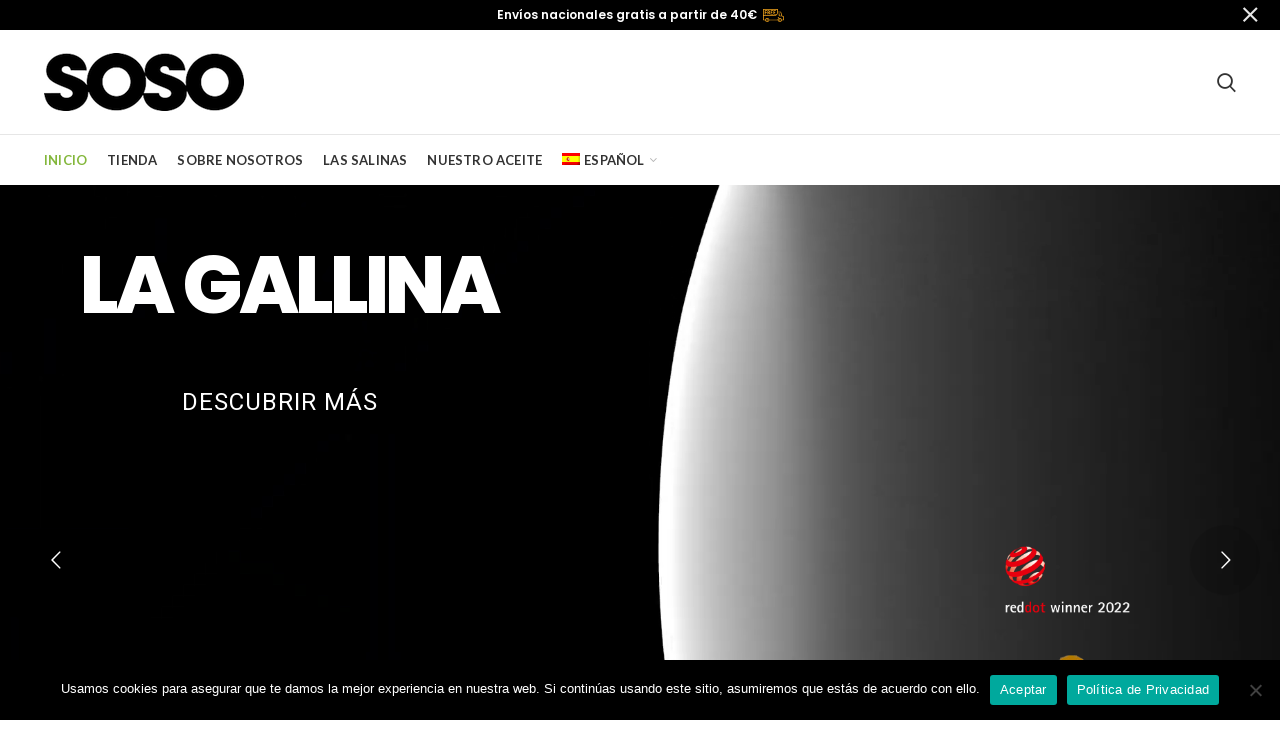

--- FILE ---
content_type: text/html; charset=UTF-8
request_url: https://sosofactory.com/
body_size: 40109
content:
<!DOCTYPE html><html lang="es-ES"><head><meta charset="UTF-8"><meta name="viewport" content="width=device-width, initial-scale=1.0, maximum-scale=1.0, user-scalable=no"><link rel="profile" href="http://gmpg.org/xfn/11"><link rel="pingback" href="https://sosofactory.com/xmlrpc.php"><link rel="alternate" hreflang="es" href="https://sosofactory.com" /><link rel="alternate" hreflang="en" href="https://sosofactory.com/en" /> <script>window._wca = window._wca || [];</script> <link media="all" href="https://sosofactory.com/wp-content/cache/autoptimize/css/autoptimize_cb5d780f8452cbe59afe1290720f2370.css" rel="stylesheet" /><title>Soso Factory - Flor de Sal</title><meta name="description" content="Descubre nuestra selección premium de sales. Sabores únicos que te darán un toque único a cada plato. productos únicos y exclusivos." /><meta name="robots" content="index, follow, max-snippet:-1, max-image-preview:large, max-video-preview:-1" /><link rel="canonical" href="https://sosofactory.com/" /><meta property="og:locale" content="es_ES" /><meta property="og:type" content="website" /><meta property="og:title" content="Soso Factory - Flor de Sal" /><meta property="og:description" content="Descubre nuestra selección premium de sales. Sabores únicos que te darán un toque único a cada plato. productos únicos y exclusivos." /><meta property="og:url" content="https://sosofactory.com/" /><meta property="og:site_name" content="Soso Factory" /><meta property="article:modified_time" content="2023-09-14T17:45:37+00:00" /><meta name="twitter:card" content="summary_large_image" /><meta name="twitter:label1" content="Escrito por"><meta name="twitter:data1" content="soso-admin"><meta name="twitter:label2" content="Tiempo de lectura"><meta name="twitter:data2" content="5 minutos"> <script type="application/ld+json" class="yoast-schema-graph">{"@context":"https://schema.org","@graph":[{"@type":"WebSite","@id":"https://sosofactory.com/#website","url":"https://sosofactory.com/","name":"Soso Factory","description":"Flor del Sal Gourmet","potentialAction":[{"@type":"SearchAction","target":"https://sosofactory.com/?s={search_term_string}","query-input":"required name=search_term_string"}],"inLanguage":"es"},{"@type":"WebPage","@id":"https://sosofactory.com/#webpage","url":"https://sosofactory.com/","name":"Soso Factory - Flor de Sal","isPartOf":{"@id":"https://sosofactory.com/#website"},"datePublished":"2017-06-23T06:38:18+00:00","dateModified":"2023-09-14T17:45:37+00:00","description":"Descubre nuestra selecci\u00f3n premium de sales. Sabores \u00fanicos que te dar\u00e1n un toque \u00fanico a cada plato. productos \u00fanicos y exclusivos.","inLanguage":"es","potentialAction":[{"@type":"ReadAction","target":["https://sosofactory.com/"]}]}]}</script> <meta name="google-site-verification" content="l5f1qK6dzwC9THYGsyebcbZ-W_GK0QaU3aU3e-6zc3w" /><link rel='dns-prefetch' href='//stats.wp.com' /><link rel='dns-prefetch' href='//fonts.googleapis.com' /><link rel='dns-prefetch' href='//s.w.org' /><link rel="alternate" type="application/rss+xml" title="Soso Factory &raquo; Feed" href="https://sosofactory.com/feed" /><link rel="alternate" type="application/rss+xml" title="Soso Factory &raquo; Feed de los comentarios" href="https://sosofactory.com/comments/feed" /><link rel='stylesheet' id='xts-style-default_header-css'  href='https://sosofactory.com/wp-content/cache/autoptimize/css/autoptimize_single_437dee23c244124a2d3fe5d656e4d96a.css?ver=5.2.0' type='text/css' media='all' /><link rel='stylesheet' id='xts-style-theme_settings_default-css'  href='https://sosofactory.com/wp-content/cache/autoptimize/css/autoptimize_single_24854060d699719aee882c066aba48f8.css?ver=5.2.0' type='text/css' media='all' /><link rel='stylesheet' id='xts-google-fonts-css'  href='//fonts.googleapis.com/css?family=Lato%3A100%2C100italic%2C300%2C300italic%2C400%2C400italic%2C700%2C700italic%2C900%2C900italic%7CPoppins%3A100%2C100italic%2C200%2C200italic%2C300%2C300italic%2C400%2C400italic%2C500%2C500italic%2C600%2C600italic%2C700%2C700italic%2C800%2C800italic%2C900%2C900italic&#038;ver=5.2.0' type='text/css' media='all' /> <script type="text/template" id="tmpl-variation-template"><div class="woocommerce-variation-description">{{{ data.variation.variation_description }}}</div>
	<div class="woocommerce-variation-price">{{{ data.variation.price_html }}}</div>
	<div class="woocommerce-variation-availability">{{{ data.variation.availability_html }}}</div></script> <script type="text/template" id="tmpl-unavailable-variation-template"><p>Lo sentimos, este producto no está disponible. Por favor elige otra combinación.</p></script> <script type='text/javascript' src='https://sosofactory.com/wp-includes/js/jquery/jquery.js?ver=1.12.4-wp' id='jquery-core-js'></script> <script type='text/javascript' id='wc-add-to-cart-js-extra'>var wc_add_to_cart_params = {"ajax_url":"\/wp-admin\/admin-ajax.php","wc_ajax_url":"\/?wc-ajax=%%endpoint%%","i18n_view_cart":"Ver carrito","cart_url":"https:\/\/sosofactory.com\/cart","is_cart":"","cart_redirect_after_add":"no"};</script> <script defer type='text/javascript' src='https://stats.wp.com/s-202603.js' id='woocommerce-analytics-js'></script> <link rel="https://api.w.org/" href="https://sosofactory.com/wp-json/" /><link rel="alternate" type="application/json" href="https://sosofactory.com/wp-json/wp/v2/pages/474" /><link rel="EditURI" type="application/rsd+xml" title="RSD" href="https://sosofactory.com/xmlrpc.php?rsd" /><link rel="wlwmanifest" type="application/wlwmanifest+xml" href="https://sosofactory.com/wp-includes/wlwmanifest.xml" /><meta name="generator" content="WordPress 5.5.17" /><meta name="generator" content="WooCommerce 4.6.5" /><link rel='shortlink' href='https://sosofactory.com/' /><link rel="alternate" type="application/json+oembed" href="https://sosofactory.com/wp-json/oembed/1.0/embed?url=https%3A%2F%2Fsosofactory.com%2F" /><link rel="alternate" type="text/xml+oembed" href="https://sosofactory.com/wp-json/oembed/1.0/embed?url=https%3A%2F%2Fsosofactory.com%2F&#038;format=xml" /><meta name="generator" content="WPML ver:4.4.10 stt:1,2;" /><meta name="follow.[base64]" content="Z0d73YFrXatuAlUf3hQt"/><meta name="theme-color" content=""> <noscript><style>.woocommerce-product-gallery{ opacity: 1 !important; }</style></noscript> <script  type="text/javascript">!function(f,b,e,v,n,t,s){if(f.fbq)return;n=f.fbq=function(){n.callMethod?
					n.callMethod.apply(n,arguments):n.queue.push(arguments)};if(!f._fbq)f._fbq=n;
					n.push=n;n.loaded=!0;n.version='2.0';n.queue=[];t=b.createElement(e);t.async=!0;
					t.src=v;s=b.getElementsByTagName(e)[0];s.parentNode.insertBefore(t,s)}(window,
					document,'script','https://connect.facebook.net/en_US/fbevents.js');</script>  <script  type="text/javascript">fbq('init', '326806362133991', {}, {
    "agent": "woocommerce-4.6.5-2.0.3"
});

				fbq( 'track', 'PageView', {
    "source": "woocommerce",
    "version": "4.6.5",
    "pluginVersion": "2.0.3"
} );

				document.addEventListener( 'DOMContentLoaded', function() {
					jQuery && jQuery( function( $ ) {
						// insert placeholder for events injected when a product is added to the cart through AJAX
						$( document.body ).append( '<div class=\"wc-facebook-pixel-event-placeholder\"></div>' );
					} );
				}, false );</script> <meta name="generator" content="Powered by WPBakery Page Builder - drag and drop page builder for WordPress."/><meta name="generator" content="Powered by Slider Revolution 6.5.14 - responsive, Mobile-Friendly Slider Plugin for WordPress with comfortable drag and drop interface." /><link rel="icon" href="https://sosofactory.com/wp-content/uploads/2020/10/cropped-imageedit_39_2126390906-32x32.png" sizes="32x32" /><link rel="icon" href="https://sosofactory.com/wp-content/uploads/2020/10/cropped-imageedit_39_2126390906-192x192.png" sizes="192x192" /><link rel="apple-touch-icon" href="https://sosofactory.com/wp-content/uploads/2020/10/cropped-imageedit_39_2126390906-180x180.png" /><meta name="msapplication-TileImage" content="https://sosofactory.com/wp-content/uploads/2020/10/cropped-imageedit_39_2126390906-270x270.png" /> <script>function setREVStartSize(e){
			//window.requestAnimationFrame(function() {
				window.RSIW = window.RSIW===undefined ? window.innerWidth : window.RSIW;
				window.RSIH = window.RSIH===undefined ? window.innerHeight : window.RSIH;
				try {
					var pw = document.getElementById(e.c).parentNode.offsetWidth,
						newh;
					pw = pw===0 || isNaN(pw) ? window.RSIW : pw;
					e.tabw = e.tabw===undefined ? 0 : parseInt(e.tabw);
					e.thumbw = e.thumbw===undefined ? 0 : parseInt(e.thumbw);
					e.tabh = e.tabh===undefined ? 0 : parseInt(e.tabh);
					e.thumbh = e.thumbh===undefined ? 0 : parseInt(e.thumbh);
					e.tabhide = e.tabhide===undefined ? 0 : parseInt(e.tabhide);
					e.thumbhide = e.thumbhide===undefined ? 0 : parseInt(e.thumbhide);
					e.mh = e.mh===undefined || e.mh=="" || e.mh==="auto" ? 0 : parseInt(e.mh,0);
					if(e.layout==="fullscreen" || e.l==="fullscreen")
						newh = Math.max(e.mh,window.RSIH);
					else{
						e.gw = Array.isArray(e.gw) ? e.gw : [e.gw];
						for (var i in e.rl) if (e.gw[i]===undefined || e.gw[i]===0) e.gw[i] = e.gw[i-1];
						e.gh = e.el===undefined || e.el==="" || (Array.isArray(e.el) && e.el.length==0)? e.gh : e.el;
						e.gh = Array.isArray(e.gh) ? e.gh : [e.gh];
						for (var i in e.rl) if (e.gh[i]===undefined || e.gh[i]===0) e.gh[i] = e.gh[i-1];
											
						var nl = new Array(e.rl.length),
							ix = 0,
							sl;
						e.tabw = e.tabhide>=pw ? 0 : e.tabw;
						e.thumbw = e.thumbhide>=pw ? 0 : e.thumbw;
						e.tabh = e.tabhide>=pw ? 0 : e.tabh;
						e.thumbh = e.thumbhide>=pw ? 0 : e.thumbh;
						for (var i in e.rl) nl[i] = e.rl[i]<window.RSIW ? 0 : e.rl[i];
						sl = nl[0];
						for (var i in nl) if (sl>nl[i] && nl[i]>0) { sl = nl[i]; ix=i;}
						var m = pw>(e.gw[ix]+e.tabw+e.thumbw) ? 1 : (pw-(e.tabw+e.thumbw)) / (e.gw[ix]);
						newh =  (e.gh[ix] * m) + (e.tabh + e.thumbh);
					}
					var el = document.getElementById(e.c);
					if (el!==null && el) el.style.height = newh+"px";
					el = document.getElementById(e.c+"_wrapper");
					if (el!==null && el) {
						el.style.height = newh+"px";
						el.style.display = "block";
					}
				} catch(e){
					console.log("Failure at Presize of Slider:" + e)
				}
			//});
		  };</script> <noscript><style>.wpb_animate_when_almost_visible { opacity: 1; }</style></noscript></head><body class="home page-template-default page page-id-474 theme-woodmart cookies-not-set woocommerce-demo-store woocommerce-no-js wrapper-full-width form-style-square form-border-width-2 categories-accordion-on header-banner-enabled offcanvas-sidebar-mobile offcanvas-sidebar-tablet notifications-sticky btns-default-flat btns-default-dark btns-default-hover-dark btns-shop-3d btns-shop-light btns-shop-hover-light btns-accent-flat btns-accent-light btns-accent-hover-light wpb-js-composer js-comp-ver-6.4.1 vc_responsive"><div class="website-wrapper"><header class="whb-header whb-sticky-shadow whb-scroll-stick whb-sticky-real"><div class="whb-main-header"><div class="whb-row whb-general-header whb-not-sticky-row whb-without-bg whb-border-fullwidth whb-color-dark whb-flex-flex-middle"><div class="container"><div class="whb-flex-row whb-general-header-inner"><div class="whb-column whb-col-left whb-visible-lg"><div class="site-logo"><div class="woodmart-logo-wrap switch-logo-enable"> <a href="https://sosofactory.com/" class="woodmart-logo woodmart-main-logo" rel="home"> <img src="https://sosofactory.com/wp-content/uploads/2020/11/logo.png" alt="Soso Factory" style="max-width: 250px;" /> </a> <a href="https://sosofactory.com/" class="woodmart-logo woodmart-sticky-logo" rel="home"> <img src="https://sosofactory.com/wp-content/uploads/2020/11/logo.png" alt="Soso Factory" style="max-width: 150px;" /> </a></div></div></div><div class="whb-column whb-col-center whb-visible-lg whb-empty-column"></div><div class="whb-column whb-col-right whb-visible-lg"><div class="whb-search search-button wd-tools-element" title="Search"> <a href="#"> <span class="search-button-icon wd-tools-icon"> </span> </a></div></div><div class="whb-column whb-mobile-left whb-hidden-lg"><div class="woodmart-burger-icon wd-tools-element mobile-nav-icon whb-mobile-nav-icon wd-style-text"> <a href="#"> <span class="woodmart-burger wd-tools-icon"></span> <span class="woodmart-burger-label wd-tools-text">Menu</span> </a></div></div><div class="whb-column whb-mobile-center whb-hidden-lg"><div class="site-logo"><div class="woodmart-logo-wrap"> <a href="https://sosofactory.com/" class="woodmart-logo woodmart-main-logo" rel="home"> <img src="https://sosofactory.com/wp-content/uploads/2020/11/logo.png" alt="Soso Factory" style="max-width: 140px;" /> </a></div></div></div><div class="whb-column whb-mobile-right whb-hidden-lg"><div class="woodmart-shopping-cart wd-tools-element woodmart-cart-design-5 woodmart-cart-alt cart-widget-opener"> <a href="https://sosofactory.com/cart" title="Carrito de compra"> <span class="woodmart-cart-icon wd-tools-icon"> <span class="woodmart-cart-number">0 <span>items</span></span> </span> <span class="woodmart-cart-totals wd-tools-text"> <span class="subtotal-divider">/</span> <span class="woodmart-cart-subtotal"><span class="woocommerce-Price-amount amount"><bdi><span class="woocommerce-Price-currencySymbol">&euro;</span>0,00</bdi></span></span> </span> </a></div></div></div></div></div><div class="whb-row whb-header-bottom whb-not-sticky-row whb-without-bg whb-without-border whb-color-dark whb-flex-flex-middle whb-hidden-mobile"><div class="container"><div class="whb-flex-row whb-header-bottom-inner"><div class="whb-column whb-col-left whb-visible-lg"><div class="whb-navigation whb-primary-menu main-nav site-navigation woodmart-navigation menu-left navigation-style-default" role="navigation"><div class="menu-mobile-navigation-container"><ul id="menu-mobile-navigation" class="menu"><li id="menu-item-8421" class="menu-item menu-item-type-post_type menu-item-object-page menu-item-home current-menu-item page_item page-item-474 current_page_item menu-item-8421 item-level-0 menu-item-design-default menu-simple-dropdown item-event-hover"><a href="https://sosofactory.com/" class="woodmart-nav-link"><span class="nav-link-text">Inicio</span></a></li><li id="menu-item-8419" class="menu-item menu-item-type-post_type menu-item-object-page menu-item-8419 item-level-0 menu-item-design-default menu-simple-dropdown item-event-hover"><a href="https://sosofactory.com/tienda" class="woodmart-nav-link"><span class="nav-link-text">Tienda</span></a></li><li id="menu-item-8420" class="menu-item menu-item-type-post_type menu-item-object-page menu-item-8420 item-level-0 menu-item-design-default menu-simple-dropdown item-event-hover"><a href="https://sosofactory.com/sobre-nosotros" class="woodmart-nav-link"><span class="nav-link-text">Sobre Nosotros</span></a></li><li id="menu-item-8755" class="menu-item menu-item-type-post_type menu-item-object-page menu-item-8755 item-level-0 menu-item-design-default menu-simple-dropdown item-event-hover"><a href="https://sosofactory.com/las-salinas" class="woodmart-nav-link"><span class="nav-link-text">Las Salinas</span></a></li><li id="menu-item-9567" class="menu-item menu-item-type-post_type menu-item-object-page menu-item-9567 item-level-0 menu-item-design-default menu-simple-dropdown item-event-hover"><a href="https://sosofactory.com/nuestro-aceite" class="woodmart-nav-link"><span class="nav-link-text">Nuestro Aceite</span></a></li><li id="menu-item-wpml-ls-45-es" class="menu-item wpml-ls-slot-45 wpml-ls-item wpml-ls-item-es wpml-ls-current-language wpml-ls-menu-item wpml-ls-first-item menu-item-type-wpml_ls_menu_item menu-item-object-wpml_ls_menu_item menu-item-has-children menu-item-wpml-ls-45-es item-level-0 menu-item-design-default menu-simple-dropdown item-event-hover"><a title="Español" href="https://sosofactory.com" class="woodmart-nav-link"><span class="nav-link-text"><img
 class="wpml-ls-flag"
 src="https://sosofactory.com/wp-content/plugins/sitepress-multilingual-cms/res/flags/es.png"
 alt="" 
 /><span class="wpml-ls-native" lang="es">Español</span></span></a><div class="sub-menu-dropdown color-scheme-dark"><div class="container"><ul class="sub-menu color-scheme-dark"><li id="menu-item-wpml-ls-45-en" class="menu-item wpml-ls-slot-45 wpml-ls-item wpml-ls-item-en wpml-ls-menu-item wpml-ls-last-item menu-item-type-wpml_ls_menu_item menu-item-object-wpml_ls_menu_item menu-item-wpml-ls-45-en item-level-1"><a title="English" href="https://sosofactory.com/en" class="woodmart-nav-link"><span class="nav-link-text"><img
 class="wpml-ls-flag"
 src="https://sosofactory.com/wp-content/plugins/sitepress-multilingual-cms/res/flags/en.png"
 alt="" 
 /><span class="wpml-ls-native" lang="en">English</span></span></a></li></ul></div></div></li></ul></div></div></div><div class="whb-column whb-col-center whb-visible-lg whb-empty-column"></div><div class="whb-column whb-col-right whb-visible-lg whb-empty-column"></div><div class="whb-column whb-col-mobile whb-hidden-lg whb-empty-column"></div></div></div></div></div></header><div class="main-page-wrapper"><div class="container"><div class="row content-layout-wrapper align-items-start"><div class="site-content col-lg-12 col-12 col-md-12" role="main"><article id="post-474" class="post-474 page type-page status-publish hentry"><div class="entry-content"><div data-vc-full-width="true" data-vc-full-width-init="false" data-vc-stretch-content="true" class="vc_row wpb_row vc_row-fluid vc_custom_1496835328474 vc_row-no-padding"><div class="wpb_column vc_column_container vc_col-sm-12"><div class="vc_column-inner"><div class="wpb_wrapper"><p class="rs-p-wp-fix"></p> <rs-module-wrap id="woodmart-fashion-colored_wrapper" data-source="gallery" style="visibility:hidden;background:#62ad3c;padding:0;margin:0px auto;margin-top:0;margin-bottom:0;"> <rs-module id="woodmart-fashion-colored" style="" data-version="6.5.14"> <rs-slides> <rs-slide style="position: absolute;" data-key="rs-121" data-title="La Gallina" data-thumb="//sosofactory.com/wp-content/uploads/revslider/restaurant-menu-2-bg1.jpg" data-in="o:0;" data-out="a:false;"> <img src="//sosofactory.com/wp-content/plugins/revslider/public/assets/assets/dummy.png" alt="La Gallina" title="1" width="1080" height="1350" class="rev-slidebg tp-rs-img rs-lazyload" data-lazyload="//sosofactory.com/wp-content/plugins/revslider/public/assets/assets/transparent.png" data-parallax="off" data-no-retina> <rs-layer
 id="slider-40-slide-121-layer-0" 
 data-type="image"
 data-rsp_ch="on"
 data-xy="x:979px;y:596px;"
 data-text="w:normal;"
 data-dim="w:123px;h:63px;"
 data-frame_1="st:1670;sR:1670;"
 data-frame_999="o:0;st:w;sR:13030;"
 style="z-index:12;"
 ><img src="//sosofactory.com/wp-content/plugins/revslider/public/assets/assets/dummy.png" alt="" class="tp-rs-img rs-lazyload" width="1153" height="591" data-lazyload="//sosofactory.com/wp-content/uploads/2022/12/iF_GoldAward2022_gold_l_RGB.png" data-no-retina> </rs-layer><a
 id="slider-40-slide-121-layer-16" 
 class="rs-layer rev-btn rev-hiddenicon"
 href="https://sosofactory.com/categoria-producto/gallinas" target="_self"
 data-type="button"
 data-color="#ffffff"
 data-rsp_ch="on"
 data-xy="x:102px;y:186px;"
 data-text="w:normal;s:24;l:29;ls:1;"
 data-padding="t:17;r:50;b:17;l:50;"
 data-border="bor:30px,30px,30px,30px;"
 data-frame_1="st:2160;sp:1420;sR:2160;"
 data-frame_999="o:0;st:w;sR:11420;"
 data-frame_hover="c:#000;bgc:#fff;bor:30px,30px,30px,30px;sp:200;"
 style="z-index:10;background-color:rgba(0,0,0,0.75);font-family:'Roboto';text-transform:uppercase;"
 >DESCUBRIR MÁS <i class="fa-chevron-right"></i> </a><rs-layer
 id="slider-40-slide-121-layer-17" 
 class="rs-layer-video intrinsic-ignore"
 data-type="video"
 data-rsp_ch="on"
 data-text="w:normal;"
 data-dim="w:100%;h:100%;"
 data-basealign="slide"
 data-video="vfc:true;vd:100;l:false;ptimer:false;"
 data-poster="//sosofactory.com/wp-content/uploads/revslider/video-media/Intro-chicken_121_layer.jpeg"
 data-mp4="//sosofactory.com/wp-content/uploads/2022/12/Intro-chicken.mp4"
 data-frame_1="sp:999;"
 data-frame_999="o:0;st:w;sR:14001;"
 style="z-index:9;"
 > </rs-layer><rs-layer
 id="slider-40-slide-121-layer-18" 
 data-type="text"
 data-color="#fff"
 data-bsh="c:rgba(0,0,0,0.15);h:5px;v:5px;b:10px;"
 data-rsp_ch="on"
 data-xy="x:50px;y:55px;"
 data-text="w:normal;s:80;l:90;ls:-4;fw:800;"
 data-dim="minh:0px;"
 data-frame_999="o:0;st:w;sR:14700;"
 style="z-index:11;font-family:'Poppins';"
 >LA GALLINA </rs-layer><rs-layer
 id="slider-40-slide-121-layer-19" 
 data-type="image"
 data-rsp_ch="on"
 data-xy="x:968px;y:354px;"
 data-text="w:normal;"
 data-dim="w:139px;h:81px;"
 data-frame_1="st:1690;sR:1690;"
 data-frame_999="o:0;st:w;sR:13010;"
 style="z-index:13;"
 ><img src="//sosofactory.com/wp-content/plugins/revslider/public/assets/assets/dummy.png" alt="" class="tp-rs-img rs-lazyload" width="807" height="472" data-lazyload="//sosofactory.com/wp-content/uploads/2022/12/PD2022_RD_white_t.png" data-no-retina> </rs-layer><rs-layer
 id="slider-40-slide-121-layer-20" 
 data-type="image"
 data-rsp_ch="on"
 data-xy="x:990px;y:454px;"
 data-text="w:normal;"
 data-dim="w:103px;h:132px;"
 data-frame_1="st:1710;sR:1710;"
 data-frame_999="o:0;st:w;sR:12990;"
 style="z-index:14;"
 ><img src="//sosofactory.com/wp-content/plugins/revslider/public/assets/assets/dummy.png" alt="" class="tp-rs-img rs-lazyload" width="194" height="249" data-lazyload="//sosofactory.com/wp-content/uploads/2022/12/Screen-Shot-2022-12-19-at-202502-transformed.png" data-no-retina> </rs-layer> </rs-slide> <rs-slide style="position: absolute;" data-key="rs-113" data-title="Pack de 3" data-thumb="//sosofactory.com/wp-content/uploads/revslider/restaurant-menu1/restaurant-menu-1-bg-555x555.jpg" data-link="//sosofactory.com/producto/pack-de-tres" data-tag="l" data-target="_self" data-seoz="front" data-anim="ms:1000;r:0;" data-in="o:0;" data-out="a:false;"> <img src="//sosofactory.com/wp-content/plugins/revslider/public/assets/assets/dummy.png" alt="" title="restaurant-menu-1-bg.jpg" width="1080" height="719" class="rev-slidebg tp-rs-img rs-lazyload" data-lazyload="//sosofactory.com/wp-content/uploads/revslider/restaurant-menu1/restaurant-menu-1-bg.jpg" data-parallax="off" data-no-retina> <rs-layer
 id="slider-40-slide-113-layer-1" 
 class="tp-shape tp-shapewrapper"
 data-type="shape"
 data-rsp_ch="on"
 data-xy="x:c;xo:810px;"
 data-text="a:inherit;"
 data-dim="w:1200px;h:100%;"
 data-basealign="slide"
 data-frame_0="x:right;o:1;"
 data-frame_1="st:500;sp:1000;sR:500;"
 data-frame_999="x:-100%;st:w;sp:500;sR:7500;"
 data-frame_999_mask="u:t;"
 style="z-index:8;background-color:#61fae6;"
 > </rs-layer><rs-layer
 id="slider-40-slide-113-layer-2" 
 class="tp-shape tp-shapewrapper"
 data-type="shape"
 data-rsp_ch="on"
 data-xy="x:c;xo:210px;y:c;"
 data-text="a:inherit;"
 data-dim="w:650px;h:650px;"
 data-border="bor:325px,325px,325px,325px;"
 data-frame_0="sX:0;sY:0;"
 data-frame_1="st:800;sp:1500;sR:800;"
 data-frame_999="y:bottom;st:w;sp:1000;sR:6700;"
 style="z-index:9;background-color:#61fae6;"
 > </rs-layer><rs-layer
 id="slider-40-slide-113-layer-3" 
 data-type="image"
 data-rsp_ch="on"
 data-xy="x:c;xo:331px;y:c;yo:-37px;"
 data-text="l:22;a:inherit;"
 data-dim="w:380px;h:390px;"
 data-frame_0="sX:0;sY:0;rZ:360deg;"
 data-frame_1="e:power4.out;st:1300;sp:1000;sR:1300;"
 data-frame_999="x:right;rZ:90deg;st:w;sp:1000;sR:6700;"
 style="z-index:12;"
 ><img src="//sosofactory.com/wp-content/plugins/revslider/public/assets/assets/dummy.png" alt="" class="tp-rs-img rs-lazyload" width="1460" height="1500" data-lazyload="//sosofactory.com/wp-content/uploads/2020/11/Schilly-power.png" data-no-retina> </rs-layer><rs-layer
 id="slider-40-slide-113-layer-4" 
 data-type="image"
 data-rsp_ch="on"
 data-xy="x:c;xo:184px;y:c;yo:-6px;"
 data-text="l:22;a:inherit;"
 data-dim="w:607px;h:607px;"
 data-frame_0="sX:0;sY:0;"
 data-frame_1="e:power4.out;st:1300;sp:1000;sR:1300;"
 data-frame_999="x:right;st:w;sp:1000;sR:6700;"
 style="z-index:10;"
 ><img src="//sosofactory.com/wp-content/plugins/revslider/public/assets/assets/dummy.png" alt="" class="tp-rs-img rs-lazyload" width="1213" height="1213" data-lazyload="//sosofactory.com/wp-content/uploads/revslider/restaurant-menu1/restaurant-menu-1-shadow.png" data-no-retina> </rs-layer><rs-layer
 id="slider-40-slide-113-layer-8" 
 data-type="text"
 data-color="#ffffff"
 data-rsp_ch="on"
 data-xy="x:40px;y:c;yo:219px;"
 data-text="s:140;l:120;ls:-7px;fw:700;a:right;"
 data-frame_0="x:400px;y:370px;rZ:-90deg;blu:10px;"
 data-frame_1="rZ:-20;st:2600;sp:1000;sR:2600;"
 data-frame_999="st:w;sp:500;sR:5400;auto:true;"
 style="z-index:14;font-family:'Cherry Swash';"
 >Pack<br>de 3 </rs-layer><rs-layer
 id="slider-40-slide-113-layer-9" 
 data-type="text"
 data-color="#f8ff80"
 data-rsp_ch="on"
 data-xy="x:8px;y:c;yo:75px;"
 data-text="s:35;l:40;a:right;"
 data-dim="h:48px;"
 data-frame_0="x:200px;y:-120px;rZ:-20;blu:5px;"
 data-frame_1="rZ:-20;st:2300;sp:1000;sR:2300;"
 data-frame_999="x:-1200px;y:500px;st:w;sp:500;sR:5700;"
 style="z-index:15;font-family:'Gloria Hallelujah';"
 >oferta especial </rs-layer><rs-layer
 id="slider-40-slide-113-layer-10" 
 data-type="text"
 data-color="#ffffff"
 data-rsp_ch="on"
 data-xy="x:c;xo:-352px;y:64px;"
 data-text="s:70;l:61;ls:-5;fw:700;a:inherit;"
 data-frame_0="x:-383px;y:174px;rZ:-20;blu:5px;"
 data-frame_1="rZ:-20;st:2800;sp:1000;sR:2800;"
 data-frame_999="x:87px;y:-35px;o:0;st:w;sp:500;sR:5200;"
 style="z-index:13;font-family:'Cherry Swash';"
 >Crea tu<br>Soso Pack </rs-layer><rs-layer
 id="slider-40-slide-113-layer-11" 
 data-type="text"
 data-color="#61fae6"
 data-rsp_ch="on"
 data-xy="x:241px;y:c;yo:-92px;"
 data-text="s:53;l:53;fw:700;a:center;"
 data-basealign="slide"
 data-frame_0="sX:0;sY:0;rZ:20deg;"
 data-frame_1="rZ:-20;e:power2.out;st:2300;sp:500;sR:2300;"
 data-frame_999="st:w;sR:6200;auto:true;"
 style="z-index:17;font-family:'Cherry Swash';"
 >Descuento<br>15% </rs-layer><rs-layer
 id="slider-40-slide-113-layer-12" 
 class="tp-shape tp-shapewrapper"
 data-type="shape"
 data-rsp_ch="on"
 data-xy="x:c;xo:434px;y:b;yo:20px;"
 data-text="a:inherit;"
 data-dim="w:225px;h:225px;"
 data-border="bor:325px,325px,325px,325px;"
 data-frame_0="sX:0;sY:0;o:1;"
 data-frame_1="st:3000;sp:1000;sR:3000;"
 data-frame_999="st:w;sp:1000;sR:5000;auto:true;"
 style="z-index:18;background-color:#ffffff;"
 > </rs-layer><rs-layer
 id="slider-40-slide-113-layer-13" 
 data-type="text"
 data-color="#f04d78"
 data-rsp_ch="on"
 data-xy="x:c;xo:432px;y:b;yo:74px;"
 data-text="s:60;l:60;ls:-2px;a:center;"
 data-frame_0="sX:0;sY:0;o:1;rZ:360deg;"
 data-frame_1="rZ:-20;st:3300;sp:1000;sR:3300;"
 data-frame_999="st:w;sp:500;sR:4700;auto:true;"
 style="z-index:19;font-family:'Fredoka One';"
 >Desde<br> 25€ </rs-layer><rs-layer
 id="slider-40-slide-113-layer-14" 
 data-type="image"
 data-rsp_ch="on"
 data-xy="x:c;xo:33px;y:c;yo:-17px;"
 data-text="l:22;a:inherit;"
 data-dim="w:380px;h:390px;"
 data-frame_0="sX:0;sY:0;rZ:360deg;"
 data-frame_1="e:power4.out;st:1300;sp:1000;sR:1300;"
 data-frame_999="x:right;rZ:90deg;st:w;sp:1000;sR:6700;"
 style="z-index:11;"
 ><img src="//sosofactory.com/wp-content/plugins/revslider/public/assets/assets/dummy.png" alt="" class="tp-rs-img rs-lazyload" width="1460" height="1500" data-lazyload="//sosofactory.com/wp-content/uploads/2020/11/Mamma.png" data-no-retina> </rs-layer><rs-layer
 id="slider-40-slide-113-layer-15" 
 data-type="image"
 data-rsp_ch="on"
 data-xy="x:c;xo:183px;y:c;yo:8px;"
 data-text="l:22;a:inherit;"
 data-dim="w:380px;h:390px;"
 data-frame_0="sX:0;sY:0;rZ:360deg;"
 data-frame_1="e:power4.out;st:1300;sp:1000;sR:1300;"
 data-frame_999="x:right;rZ:90deg;st:w;sp:1000;sR:6700;"
 style="z-index:20;"
 ><img src="//sosofactory.com/wp-content/plugins/revslider/public/assets/assets/dummy.png" alt="" class="tp-rs-img rs-lazyload" width="1460" height="1500" data-lazyload="//sosofactory.com/wp-content/uploads/2020/11/Flor-de-sal-natural-100-gramos.png" data-no-retina> </rs-layer><rs-layer
 id="slider-40-slide-113-layer-40" 
 data-type="text"
 data-color="#61fae6"
 data-rsp_ch="on"
 data-xy="x:c;xo:-298px;y:c;yo:-171px;"
 data-text="s:108;l:54;fw:700;a:inherit;"
 data-basealign="slide"
 data-frame_0="sX:0;sY:0;rZ:20deg;"
 data-frame_1="rZ:-20;e:power2.out;st:2300;sp:500;sR:2300;"
 data-frame_999="st:w;sR:6200;auto:true;"
 style="z-index:16;font-family:'Cherry Swash';"
 >+ </rs-layer> </rs-slide> <rs-slide style="position: absolute;" data-key="rs-93" data-title="SOSO FACTORY" data-thumb="//sosofactory.com/wp-content/uploads/2020/10/Sal-marina-natural-555x555.png" data-anim="ms:2000;r:0;e:slidingoverlay;" data-in="x:(100%);" data-mediafilter="perpetua"> <img src="//sosofactory.com/wp-content/plugins/revslider/public/assets/assets/dummy.png" alt="" width="1460" height="1500" class="rev-slidebg tp-rs-img rs-lazyload" data-lazyload="//sosofactory.com/wp-content/uploads/2020/10/Sal-marina-natural.png" data-bg="p:100% 40%;f:contain;" data-parallax="off" data-no-retina> <rs-layer
 id="slider-40-slide-93-layer-1" 
 data-type="text"
 data-color="#ffffff"
 data-rsp_ch="on"
 data-xy="x:c;xo:-228px;y:c;yo:-135px;"
 data-text="s:124;l:124;fw:700;a:center;"
 data-frame_0="sX:0.6;sY:0.6;"
 data-frame_1="e:expo.out;st:900;sp:1300;sR:800;"
 data-frame_999="st:w;sp:600;sR:7000;auto:true;"
 data-frame_999_mask="u:t;"
 style="z-index:5;font-family:'Cabin';text-transform:uppercase;"
 >Soso <br />factory </rs-layer><rs-layer
 id="slider-40-slide-93-layer-5" 
 data-type="text"
 data-color="#ffffff"
 data-rsp_ch="on"
 data-xy="x:c;xo:-242px;y:c;yo:55px;"
 data-text="w:normal;s:26;l:46;a:center;"
 data-dim="w:729;"
 data-frame_0="sX:0.6;sY:0.6;"
 data-frame_1="e:expo.out;st:1100;sp:1300;sR:1000;"
 data-frame_999="st:w;sp:600;sR:6800;auto:true;"
 style="z-index:6;font-family:'Cabin';"
 >Sales, especias, cacao y azúcar premium.<br /> Productos gourmet de la más alta calidad </rs-layer><a
 id="slider-40-slide-93-layer-6" 
 class="rs-layer rev-btn"
 href="https://sosofactory.com/tienda" target="_self" rel="nofollow"
 data-type="button"
 data-color="#212121"
 data-xy="x:c;xo:-372px;y:c;yo:161px;"
 data-text="s:17;l:21;fw:700;a:inherit;"
 data-padding="t:17;r:36;b:17;l:36;"
 data-frame_0="sX:0.6;sY:0.6;"
 data-frame_1="e:expo.out;st:1300;sp:1500;sR:1200;"
 data-frame_999="st:w;sp:600;sR:6300;auto:true;"
 data-frame_hover="c:#212121;bgc:rgba(255,255,255,0.8);boc:#000;bor:0px,0px,0px,0px;bos:solid;oX:50;oY:50;sp:250ms;e:default;"
 style="z-index:7;background-color:#ffffff;font-family:'Cabin';text-transform:uppercase;cursor:pointer;outline:none;box-shadow:none;box-sizing:border-box;-moz-box-sizing:border-box;-webkit-box-sizing:border-box;"
 >tienda </a><a
 id="slider-40-slide-93-layer-7" 
 class="rs-layer rev-btn"
 href="https://sosofactory.com/contacto" target="_self" rel="nofollow"
 data-type="button"
 data-color="#ffffff"
 data-xy="x:c;xo:-122px;y:c;yo:161px;"
 data-text="s:18;l:24;fw:700;a:inherit;"
 data-padding="t:16;r:40;b:16;l:40;"
 data-border="bos:solid;boc:#ffffff;bow:2px,2px,2px,2px;"
 data-frame_0="sX:0.6;sY:0.6;"
 data-frame_1="e:expo.out;st:1300;sp:1500;sR:1200;"
 data-frame_999="st:w;sp:600;sR:6300;auto:true;"
 data-frame_hover="c:#0a0a0a;bgc:#fff;boc:#fff;bor:0px,0px,0px,0px;bos:solid;bow:2px,2px,2px,2px;oX:50;oY:50;sp:250ms;e:default;"
 style="z-index:8;background-color:rgba(255,255,255,0);font-family:'Cabin';text-transform:uppercase;cursor:pointer;outline:none;box-shadow:none;box-sizing:border-box;-moz-box-sizing:border-box;-webkit-box-sizing:border-box;"
 >CONTACTA </a> </rs-slide> <rs-slide style="position: absolute;" data-key="rs-94" data-title="FLOR DE SAL" data-thumb="//sosofactory.com/wp-content/uploads/2020/10/Schilly-power-555x555.png" data-anim="ms:2000;r:0;e:slidingoverlay;" data-in="x:(100%);" data-mediafilter="lark"> <img src="//sosofactory.com/wp-content/plugins/revslider/public/assets/assets/dummy.png" alt="" width="1460" height="1500" class="rev-slidebg tp-rs-img rs-lazyload" data-lazyload="//sosofactory.com/wp-content/uploads/2020/10/Schilly-power.png" data-bg="p:20% 0%;f:contain;" data-parallax="off" data-no-retina> <rs-layer
 id="slider-40-slide-94-layer-1" 
 data-type="text"
 data-color="#ffffff"
 data-rsp_ch="on"
 data-xy="x:c;xo:274px;y:c;yo:-158px;"
 data-text="s:113;l:113;fw:700;a:center;"
 data-frame_0="sX:0.6;sY:0.6;"
 data-frame_1="e:expo.out;st:900;sp:1300;sR:800;"
 data-frame_999="st:w;sp:600;sR:7000;auto:true;"
 data-frame_999_mask="u:t;"
 style="z-index:5;font-family:'Cabin';text-transform:uppercase;"
 >FLOR <br />DEL SAL </rs-layer><rs-layer
 id="slider-40-slide-94-layer-5" 
 data-type="text"
 data-color="#ffffff"
 data-rsp_ch="on"
 data-xy="x:c;xo:273px;y:c;yo:34px;"
 data-text="w:normal;s:24;l:41;a:center;"
 data-dim="w:662;"
 data-frame_0="sX:0.6;sY:0.6;"
 data-frame_1="e:expo.out;st:1100;sp:1300;sR:1000;"
 data-frame_999="st:w;sp:600;sR:6800;auto:true;"
 style="z-index:6;font-family:'Cabin';"
 >Descubre nuestra selección premium de sales. <br />Sabores más exclusivos que te darán <br />un toque único a cada plato. </rs-layer><a
 id="slider-40-slide-94-layer-7" 
 class="rs-layer rev-btn"
 href="https://sosofactory.com/tienda" target="_self" rel="nofollow"
 data-type="button"
 data-color="#ffffff"
 data-xy="x:c;xo:282px;y:c;yo:166px;"
 data-text="l:26;fw:700;a:inherit;"
 data-padding="t:18;r:44;b:18;l:44;"
 data-border="bos:solid;boc:#ffffff;bow:2px,2px,2px,2px;"
 data-frame_0="sX:0.6;sY:0.6;"
 data-frame_1="e:expo.out;st:1300;sp:1500;sR:1200;"
 data-frame_999="st:w;sp:600;sR:6300;auto:true;"
 data-frame_hover="c:#0a0a0a;bgc:#fff;boc:#fff;bor:0px,0px,0px,0px;bos:solid;bow:2px,2px,2px,2px;oX:50;oY:50;sp:250ms;e:default;"
 style="z-index:8;background-color:rgba(255,255,255,0);font-family:'Cabin';text-transform:uppercase;cursor:pointer;outline:none;box-shadow:none;box-sizing:border-box;-moz-box-sizing:border-box;-webkit-box-sizing:border-box;"
 >VER SALES </a> </rs-slide> </rs-slides> </rs-module> <script>setREVStartSize({c: 'woodmart-fashion-colored',rl:[1240,1024,778,480],el:[750],gw:[1221],gh:[750],type:'standard',justify:'',layout:'fullwidth',mh:"0"});if (window.RS_MODULES!==undefined && window.RS_MODULES.modules!==undefined && window.RS_MODULES.modules["woodmartfashioncolored"]!==undefined) {window.RS_MODULES.modules["woodmartfashioncolored"].once = false;window.revapi40 = undefined;if (window.RS_MODULES.checkMinimal!==undefined) window.RS_MODULES.checkMinimal()}</script> </rs-module-wrap></div></div></div></div><div class="vc_row-full-width vc_clearfix"></div><div data-vc-full-width="true" data-vc-full-width-init="false" data-vc-stretch-content="true" class="vc_row wpb_row vc_row-fluid vc_custom_1604072238169 vc_column-gap-2 vc_row-no-padding vc_row-o-equal-height vc_row-flex"><div class="wpb_column vc_column_container vc_col-sm-12 vc_col-md-12 vc_col-xs-12 vc_col-has-fill"><div class="vc_column-inner vc_custom_1604072194243"><div class="wpb_wrapper"><div id="carousel-216" class="woodmart-carousel-container banners-carousel-wrapper  scroll-init woodmart-carousel-spacing-6" data-owl-carousel data-speed="3000" data-wrap="yes" data-autoplay="yes" data-hide_pagination_control="yes" data-hide_prev_next_buttons="no" data-dragEndSpeed="600" data-desktop="2" data-tablet_landscape="2" data-tablet="1" data-mobile="1"><div class="owl-carousel banners-carousel  owl-items-lg-2 owl-items-md-2 owl-items-sm-1 owl-items-xs-1" ><div class="promo-banner-wrapper"><div id="wd-639b6f9d5f057" class="promo-banner banner-vr-align-middle banner-hr-align-left banner- banner-hover-zoom color-scheme-dark banner-btn-size-default banner-btn-style-link wd-display-image banner-increased-padding  with-btn banner-btn-position-static cursor-pointer" onclick="window.location.href='https://sosofactory.com/producto/aceite-de-oliva-virgen-extra-koroneiki'" ><div class="main-wrapp-img"><div class="banner-image"> <img class="woodmart-lazy-load woodmart-lazy-fade promo-banner-image " src="[data-uri]" data-wood-src="https://sosofactory.com/wp-content/uploads/2022/12/1-1-800x600.jpeg" width="800" height="600" alt="1" title="1" /></div></div><div class="wrapper-content-banner "><div class="content-banner text-left content-width-30"><div class="banner-title-wrap banner-title-large"><h4 class="banner-title woodmart-font-weight-">GALLINA KORONEIKI</h4></div><div class="banner-inner reset-mb-10 content-size-default"></p><p>Intenso y aromático</p><p></div><div class="banner-btn-wrapper"><div id="wd-696a8c06e8232" class="woodmart-button-wrapper text-left"><a  class="btn btn-color-black btn-style-link btn-shape-rectangle btn-size-default">ver mas</a></div></div></div></div></div></div><div class="promo-banner-wrapper"><div id="wd-639b62aa11d79" class="promo-banner banner-vr-align-middle banner-hr-align-left banner- banner-hover-zoom color-scheme-light banner-btn-size-default banner-btn-style-link wd-display-image banner-increased-padding  with-btn banner-btn-position-static cursor-pointer" onclick="window.location.href='https://sosofactory.com/producto/aceite-de-oliva-virgen-extra-arbosana'" ><div class="main-wrapp-img"><div class="banner-image"> <img class="woodmart-lazy-load woodmart-lazy-fade promo-banner-image " src="[data-uri]" data-wood-src="https://sosofactory.com/wp-content/uploads/2022/12/Green-canvas-chickens-800x600.jpg" width="800" height="600" alt="" title="" /></div></div><div class="wrapper-content-banner "><div class="content-banner text-center content-width-30"><div class="banner-title-wrap banner-title-large"><h4 class="banner-title woodmart-font-weight-">GALLINA ARBOSANA</h4></div><div class="banner-inner reset-mb-10 content-size-default"></p><p>Afrutado y ligeramente picante</p><p></div><div class="banner-btn-wrapper"><div id="wd-696a8c06e8a59" class="woodmart-button-wrapper text-center"><a  class="btn btn-color-white btn-style-link btn-shape-rectangle btn-size-default">ver mas</a></div></div></div></div></div></div></div></div><div id="carousel-603" class="woodmart-carousel-container banners-carousel-wrapper  scroll-init woodmart-carousel-spacing-6" data-owl-carousel data-speed="3000" data-wrap="yes" data-autoplay="yes" data-hide_pagination_control="yes" data-hide_prev_next_buttons="no" data-dragEndSpeed="600" data-desktop="3" data-tablet_landscape="3" data-tablet="2" data-mobile="1"><div class="owl-carousel banners-carousel  owl-items-lg-3 owl-items-md-3 owl-items-sm-2 owl-items-xs-1" ><div class="promo-banner-wrapper"><div id="wd-639b7007e922f" class="promo-banner banner-vr-align-middle banner-hr-align-left banner- banner-hover-zoom color-scheme-light banner-btn-size-default banner-btn-style-link wd-display-image banner-increased-padding  with-btn banner-btn-position-static cursor-pointer" onclick="window.location.href='https://sosofactory.com/categoria-producto/huevos-clasicos'" ><div class="main-wrapp-img"><div class="banner-image"> <img class="woodmart-lazy-load woodmart-lazy-fade promo-banner-image " src="[data-uri]" data-wood-src="https://sosofactory.com/wp-content/uploads/2022/12/White-Text-Bordered-Floral-Image-Anniversary-Invitation-6-800x600.png" width="800" height="600" alt="" title="" /></div></div><div class="wrapper-content-banner "><div class="content-banner text-left content-width-30"><div class="banner-title-wrap banner-title-large"><h4 class="banner-title woodmart-font-weight-">HUEVOS CLÁSICOS</h4></div><div class="banner-inner reset-mb-10 content-size-default"></p><p>Descubre nuestros sabores más auténticos.</p><p></div><div class="banner-btn-wrapper"><div id="wd-696a8c06e92ec" class="woodmart-button-wrapper text-left"><a  class="btn btn-color-black btn-style-link btn-shape-rectangle btn-size-default">ver mas</a></div></div></div></div></div></div><div class="promo-banner-wrapper"><div id="wd-639b712a0ecea" class="promo-banner banner-vr-align-middle banner-hr-align-left banner- banner-hover-zoom color-scheme-light banner-btn-size-default banner-btn-style-link wd-display-image banner-increased-padding  with-btn banner-btn-position-static cursor-pointer" onclick="window.location.href='https://sosofactory.com/categoria-producto/huevos-metalizados'" ><div class="main-wrapp-img"><div class="banner-image"> <img class="woodmart-lazy-load woodmart-lazy-fade promo-banner-image " src="[data-uri]" data-wood-src="https://sosofactory.com/wp-content/uploads/2022/12/White-Text-Bordered-Floral-Image-Anniversary-Invitation-8-800x600.png" width="800" height="600" alt="" title="" /></div></div><div class="wrapper-content-banner "><div class="content-banner text-center content-width-30"><div class="banner-title-wrap banner-title-large"><h4 class="banner-title woodmart-font-weight-">HUEVOS METALIZADOS</h4></div><div class="banner-inner reset-mb-10 content-size-default"></p><p>Nuestras selección más sorprendente.</p><p></div><div class="banner-btn-wrapper"><div id="wd-696a8c06e9a21" class="woodmart-button-wrapper text-center"><a  class="btn btn-color-black btn-style-link btn-shape-rectangle btn-size-default">ver mas</a></div></div></div></div></div></div><div class="promo-banner-wrapper"><div id="wd-639b704d5a8e2" class="promo-banner banner-vr-align-middle banner-hr-align-left banner- banner-hover-zoom color-scheme-light banner-btn-size-default banner-btn-style-link wd-display-image banner-increased-padding  with-btn banner-btn-position-static cursor-pointer" onclick="window.location.href='https://sosofactory.com/categoria-producto/huevos-xl'" ><div class="main-wrapp-img"><div class="banner-image"> <img class="woodmart-lazy-load woodmart-lazy-fade promo-banner-image " src="[data-uri]" data-wood-src="https://sosofactory.com/wp-content/uploads/2022/12/White-Text-Bordered-Floral-Image-Anniversary-Invitation-4-800x600.png" width="800" height="600" alt="" title="" /></div></div><div class="wrapper-content-banner "><div class="content-banner text-left content-width-30"><div class="banner-title-wrap banner-title-large"><h4 class="banner-title woodmart-font-weight-">HUEVOS XL</h4></div><div class="banner-inner reset-mb-10 content-size-default"></p><p>La mejor calidad en el envase más grande.</p><p></div><div class="banner-btn-wrapper"><div id="wd-696a8c06ea0e7" class="woodmart-button-wrapper text-left"><a  class="btn btn-color-black btn-style-link btn-shape-rectangle btn-size-default">ver mas</a></div></div></div></div></div></div></div></div><div class="vc_separator wpb_content_element vc_separator_align_center vc_sep_width_100 vc_sep_pos_align_center vc_separator_no_text vc_sep_color_grey" ><span class="vc_sep_holder vc_sep_holder_l"><span  class="vc_sep_line"></span></span><span class="vc_sep_holder vc_sep_holder_r"><span  class="vc_sep_line"></span></span></div><div id="wd-6089d296bb05b" class="title-wrapper  woodmart-title-color-default woodmart-title-style-default woodmart-title-width-100 text-left woodmart-title-size-large "><div class="liner-continer"> <span class="left-line"></span><h4 class="woodmart-title-container title  woodmart-font-weight-300" >Los Favoritos</h4> <span class="right-line"></span></div></div><div class="woodmart-products-element"><div class="products elements-grid align-items-start row woodmart-products-holder  woodmart-spacing-0 grid-columns-6 pagination-" data-paged="1" data-atts="{&quot;element_title&quot;:&quot;&quot;,&quot;post_type&quot;:&quot;bestselling&quot;,&quot;layout&quot;:&quot;grid&quot;,&quot;include&quot;:&quot;&quot;,&quot;custom_query&quot;:&quot;&quot;,&quot;taxonomies&quot;:&quot;&quot;,&quot;pagination&quot;:&quot;&quot;,&quot;items_per_page&quot;:&quot;6&quot;,&quot;product_hover&quot;:&quot;base&quot;,&quot;spacing&quot;:&quot;0&quot;,&quot;columns&quot;:&quot;6&quot;,&quot;sale_countdown&quot;:&quot;0&quot;,&quot;stock_progress_bar&quot;:&quot;0&quot;,&quot;highlighted_products&quot;:&quot;0&quot;,&quot;products_bordered_grid&quot;:&quot;0&quot;,&quot;product_quantity&quot;:0,&quot;offset&quot;:&quot;&quot;,&quot;orderby&quot;:&quot;&quot;,&quot;query_type&quot;:&quot;OR&quot;,&quot;order&quot;:&quot;&quot;,&quot;meta_key&quot;:&quot;&quot;,&quot;exclude&quot;:&quot;&quot;,&quot;class&quot;:&quot;&quot;,&quot;ajax_page&quot;:&quot;&quot;,&quot;speed&quot;:&quot;5000&quot;,&quot;slides_per_view&quot;:&quot;4&quot;,&quot;wrap&quot;:&quot;&quot;,&quot;autoplay&quot;:&quot;no&quot;,&quot;center_mode&quot;:&quot;no&quot;,&quot;hide_pagination_control&quot;:&quot;&quot;,&quot;hide_prev_next_buttons&quot;:&quot;&quot;,&quot;scroll_per_page&quot;:&quot;yes&quot;,&quot;carousel_js_inline&quot;:&quot;no&quot;,&quot;img_size&quot;:&quot;woocommerce_thumbnail&quot;,&quot;force_not_ajax&quot;:&quot;no&quot;,&quot;products_masonry&quot;:&quot;&quot;,&quot;products_different_sizes&quot;:&quot;&quot;,&quot;lazy_loading&quot;:&quot;no&quot;,&quot;scroll_carousel_init&quot;:&quot;no&quot;,&quot;el_class&quot;:&quot;&quot;}" data-source="shortcode"><div class="product-grid-item wd-with-labels product product-no-swatches woodmart-hover-base  col-lg-2 col-md-3 col-sm-4 col-6 first  type-product post-8514 status-publish first outofstock product_cat-huevos-clasicos product_cat-huevos-metalizados product_cat-ver-todos has-post-thumbnail sale taxable shipping-taxable purchasable product-type-woosb" data-loop="1" data-id="8514"><div class="product-wrapper"><div class="content-product-imagin"></div><div class="product-element-top"> <a href="https://sosofactory.com/producto/pack-de-tres" class="product-image-link"><div class="product-labels labels-rounded"><span class="onsale product-label">Sale</span><span class="out-of-stock product-label">Agotado</span></div><img width="600" height="600" src="[data-uri]" class="attachment-woocommerce_thumbnail size-woocommerce_thumbnail woodmart-lazy-load woodmart-lazy-fade" alt="" loading="lazy" srcset="" sizes="(max-width: 600px) 100vw, 600px" data-wood-src="https://sosofactory.com/wp-content/uploads/2021/04/imageedit_2_6176179163-600x600.png" data-srcset="https://sosofactory.com/wp-content/uploads/2021/04/imageedit_2_6176179163-600x600.png 600w, https://sosofactory.com/wp-content/uploads/2021/04/imageedit_2_6176179163-150x150.png 150w, https://sosofactory.com/wp-content/uploads/2021/04/imageedit_2_6176179163-100x100.png 100w" /> </a><div class="wrapp-swatches"><div class="woodmart-compare-btn product-compare-button wd-action-btn wd-compare-btn wd-style-icon"> <a href="https://sosofactory.com/producto/pack-de-tres" data-id="8514" data-added-text="Compare products"> Compare </a></div></div><div class="quick-shop-wrapper"><div class="quick-shop-close wd-cross-button wd-size-s wd-with-text-left"><span>Close</span></div><div class="quick-shop-form"></div></div></div><div class="product-information"><h3 class="product-title"><a href="https://sosofactory.com/producto/pack-de-tres">PACK DE 3</a></h3><div class="product-rating-price"><div class="wrapp-product-price"> <span class="price">Crea tu pack de 3 desde 25,26€</span></div></div><div class="fade-in-block"><div class="hover-content woodmart-more-desc"><div class="hover-content-inner woodmart-more-desc-inner"><p>Los copos ligeros y delicados de sal marina pura se disuelven instantáneamente cuando se rocían en los alimentos. Debido a su naturaleza delicada y su precio más alto en comparación con otras sales, la flor de sal no está diseñada para condimentar un plato mientras lo cocinas.</p></div></div><div class=" wd-bottom-actions"><div class="wrap-wishlist-button"></div><div class="woodmart-add-btn"><a href="https://sosofactory.com/producto/pack-de-tres" data-quantity="1" class="button product_type_woosb add-to-cart-loop" data-product_id="8514" data-product_sku="" aria-label="Lee más sobre &ldquo;PACK DE 3&rdquo;" rel="nofollow"><span>Leer más</span></a></div><div class="wrap-quickview-button"><div class="quick-view wd-action-btn wd-quick-view-btn wd-style-icon"> <a 
 href="https://sosofactory.com/producto/pack-de-tres" 
 class="open-quick-view quick-view-button"
 data-id="8514">Quick view</a></div></div></div></div></div></div></div><div class="product-grid-item wd-with-labels product product-no-swatches woodmart-hover-base  col-lg-2 col-md-3 col-sm-4 col-6 type-product post-7346 status-publish outofstock product_cat-huevos-clasicos product_cat-ver-todos has-post-thumbnail taxable shipping-taxable purchasable product-type-simple" data-loop="2" data-id="7346"><div class="product-wrapper"><div class="content-product-imagin"></div><div class="product-element-top"> <a href="https://sosofactory.com/producto/sal-ahumada" class="product-image-link"><div class="product-labels labels-rounded"><span class="out-of-stock product-label">Agotado</span></div><img width="600" height="600" src="[data-uri]" class="attachment-woocommerce_thumbnail size-woocommerce_thumbnail woodmart-lazy-load woodmart-lazy-fade" alt="" loading="lazy" srcset="" sizes="(max-width: 600px) 100vw, 600px" data-wood-src="https://sosofactory.com/wp-content/uploads/2020/11/Sal-Ahumada-2-600x600.jpg" data-srcset="https://sosofactory.com/wp-content/uploads/2020/11/Sal-Ahumada-2-600x600.jpg 600w, https://sosofactory.com/wp-content/uploads/2020/11/Sal-Ahumada-2-150x150.jpg 150w, https://sosofactory.com/wp-content/uploads/2020/11/Sal-Ahumada-2-1200x1200.jpg 1200w, https://sosofactory.com/wp-content/uploads/2020/11/Sal-Ahumada-2-100x100.jpg 100w" /> </a><div class="hover-img"> <a href="https://sosofactory.com/producto/sal-ahumada"> <img width="600" height="553" src="[data-uri]" class="attachment-woocommerce_thumbnail size-woocommerce_thumbnail woodmart-lazy-load woodmart-lazy-fade" alt="" loading="lazy" data-wood-src="https://sosofactory.com/wp-content/uploads/2020/11/ahumada-600x553.png" srcset="" /> </a></div><div class="wrapp-swatches"><div class="woodmart-compare-btn product-compare-button wd-action-btn wd-compare-btn wd-style-icon"> <a href="https://sosofactory.com/producto/sal-ahumada" data-id="7346" data-added-text="Compare products"> Compare </a></div></div><div class="quick-shop-wrapper"><div class="quick-shop-close wd-cross-button wd-size-s wd-with-text-left"><span>Close</span></div><div class="quick-shop-form"></div></div></div><div class="product-information"><h3 class="product-title"><a href="https://sosofactory.com/producto/sal-ahumada">SAL MARINA AHUMADA</a></h3><div class="product-rating-price"><div class="wrapp-product-price"> <span class="price"><span class="woocommerce-Price-amount amount"><bdi><span class="woocommerce-Price-currencySymbol">&euro;</span>12,90</bdi></span> <small class="woocommerce-price-suffix">(IVA incluido)</small></span></div></div><div class="fade-in-block"><div class="hover-content woodmart-more-desc"><div class="hover-content-inner woodmart-more-desc-inner"><p>Sal elaborada con humo, empleada en la cocina para dar ese toque ahumado a los alimentos. Hay que usarla con moderación. <strong>¿A QUÉ SABE? </strong>Sal de sabor ahumado. <strong>¿A QUÉ AÑADIRLO? </strong>Huevos, carnes, estofados, risottos, pescado y cocktails.</p></div></div><div class=" wd-bottom-actions"><div class="wrap-wishlist-button"></div><div class="woodmart-add-btn"><a href="https://sosofactory.com/producto/sal-ahumada" data-quantity="1" class="button product_type_simple add-to-cart-loop" data-product_id="7346" data-product_sku="" aria-label="Lee más sobre &ldquo;SAL MARINA AHUMADA&rdquo;" rel="nofollow"><span>Leer más</span></a></div><div class="wrap-quickview-button"><div class="quick-view wd-action-btn wd-quick-view-btn wd-style-icon"> <a 
 href="https://sosofactory.com/producto/sal-ahumada" 
 class="open-quick-view quick-view-button"
 data-id="7346">Quick view</a></div></div></div></div></div></div></div><div class="product-grid-item wd-with-labels product product-no-swatches woodmart-hover-base  col-lg-2 col-md-3 col-sm-4 col-6 type-product post-7349 status-publish outofstock product_cat-huevos-clasicos product_cat-ver-todos has-post-thumbnail taxable shipping-taxable purchasable product-type-simple" data-loop="3" data-id="7349"><div class="product-wrapper"><div class="content-product-imagin"></div><div class="product-element-top"> <a href="https://sosofactory.com/producto/flor-de-sal-natural" class="product-image-link"><div class="product-labels labels-rounded"><span class="out-of-stock product-label">Agotado</span></div><img width="600" height="600" src="[data-uri]" class="attachment-woocommerce_thumbnail size-woocommerce_thumbnail woodmart-lazy-load woodmart-lazy-fade" alt="" loading="lazy" srcset="" sizes="(max-width: 600px) 100vw, 600px" data-wood-src="https://sosofactory.com/wp-content/uploads/2020/11/Flor-de-sal-natural-100-gramos-600x600.png" data-srcset="https://sosofactory.com/wp-content/uploads/2020/11/Flor-de-sal-natural-100-gramos-600x600.png 600w, https://sosofactory.com/wp-content/uploads/2020/11/Flor-de-sal-natural-100-gramos-150x150.png 150w, https://sosofactory.com/wp-content/uploads/2020/11/Flor-de-sal-natural-100-gramos-1200x1200.png 1200w, https://sosofactory.com/wp-content/uploads/2020/11/Flor-de-sal-natural-100-gramos-100x100.png 100w" /> </a><div class="hover-img"> <a href="https://sosofactory.com/producto/flor-de-sal-natural"> <img width="600" height="600" src="[data-uri]" class="attachment-woocommerce_thumbnail size-woocommerce_thumbnail woodmart-lazy-load woodmart-lazy-fade" alt="" loading="lazy" srcset="" sizes="(max-width: 600px) 100vw, 600px" data-wood-src="https://sosofactory.com/wp-content/uploads/2020/11/natural-600x600.png" data-srcset="https://sosofactory.com/wp-content/uploads/2020/11/natural-600x600.png 600w, https://sosofactory.com/wp-content/uploads/2020/11/natural-150x150.png 150w, https://sosofactory.com/wp-content/uploads/2020/11/natural-100x100.png 100w" /> </a></div><div class="wrapp-swatches"><div class="woodmart-compare-btn product-compare-button wd-action-btn wd-compare-btn wd-style-icon"> <a href="https://sosofactory.com/producto/flor-de-sal-natural" data-id="7349" data-added-text="Compare products"> Compare </a></div></div><div class="quick-shop-wrapper"><div class="quick-shop-close wd-cross-button wd-size-s wd-with-text-left"><span>Close</span></div><div class="quick-shop-form"></div></div></div><div class="product-information"><h3 class="product-title"><a href="https://sosofactory.com/producto/flor-de-sal-natural">FLOR DE SAL NATURAL</a></h3><div class="product-rating-price"><div class="wrapp-product-price"> <span class="price"><span class="woocommerce-Price-amount amount"><bdi><span class="woocommerce-Price-currencySymbol">&euro;</span>9,90</bdi></span> <small class="woocommerce-price-suffix">(IVA incluido)</small></span></div></div><div class="fade-in-block"><div class="hover-content woodmart-more-desc"><div class="hover-content-inner woodmart-more-desc-inner"><p>La flor de sal es una forma de sal pura, recolectada según técnicas muy tradicionales. <strong>¿A QUÉ SABE? </strong>Se disuelve fácilmente en la boca y posee un sabor intenso a mar. <strong>¿A QUÉ AÑADIRLO? </strong>Se recomienda para todo tipo de platos. Mejora su sabor si se añade al final de la cocción.</p></div></div><div class=" wd-bottom-actions"><div class="wrap-wishlist-button"></div><div class="woodmart-add-btn"><a href="https://sosofactory.com/producto/flor-de-sal-natural" data-quantity="1" class="button product_type_simple add-to-cart-loop" data-product_id="7349" data-product_sku="" aria-label="Lee más sobre &ldquo;FLOR DE SAL NATURAL&rdquo;" rel="nofollow"><span>Leer más</span></a></div><div class="wrap-quickview-button"><div class="quick-view wd-action-btn wd-quick-view-btn wd-style-icon"> <a 
 href="https://sosofactory.com/producto/flor-de-sal-natural" 
 class="open-quick-view quick-view-button"
 data-id="7349">Quick view</a></div></div></div></div></div></div></div><div class="product-grid-item wd-with-labels product product-no-swatches woodmart-hover-base  col-lg-2 col-md-3 col-sm-4 col-6 type-product post-7348 status-publish last outofstock product_cat-huevos-clasicos product_cat-ver-todos has-post-thumbnail taxable shipping-taxable purchasable product-type-simple" data-loop="4" data-id="7348"><div class="product-wrapper"><div class="content-product-imagin"></div><div class="product-element-top"> <a href="https://sosofactory.com/producto/sal-marina-con-trufa" class="product-image-link"><div class="product-labels labels-rounded"><span class="out-of-stock product-label">Agotado</span></div><img width="600" height="600" src="[data-uri]" class="attachment-woocommerce_thumbnail size-woocommerce_thumbnail woodmart-lazy-load woodmart-lazy-fade" alt="" loading="lazy" srcset="" sizes="(max-width: 600px) 100vw, 600px" data-wood-src="https://sosofactory.com/wp-content/uploads/2020/11/Trufa-600x600.png" data-srcset="https://sosofactory.com/wp-content/uploads/2020/11/Trufa-600x600.png 600w, https://sosofactory.com/wp-content/uploads/2020/11/Trufa-150x150.png 150w, https://sosofactory.com/wp-content/uploads/2020/11/Trufa-1200x1200.png 1200w, https://sosofactory.com/wp-content/uploads/2020/11/Trufa-100x100.png 100w" /> </a><div class="hover-img"> <a href="https://sosofactory.com/producto/sal-marina-con-trufa"> <img width="600" height="600" src="[data-uri]" class="attachment-woocommerce_thumbnail size-woocommerce_thumbnail woodmart-lazy-load woodmart-lazy-fade" alt="" loading="lazy" srcset="" sizes="(max-width: 600px) 100vw, 600px" data-wood-src="https://sosofactory.com/wp-content/uploads/2020/11/trufa-1-600x600.png" data-srcset="https://sosofactory.com/wp-content/uploads/2020/11/trufa-1-600x600.png 600w, https://sosofactory.com/wp-content/uploads/2020/11/trufa-1-150x150.png 150w, https://sosofactory.com/wp-content/uploads/2020/11/trufa-1-100x100.png 100w" /> </a></div><div class="wrapp-swatches"><div class="woodmart-compare-btn product-compare-button wd-action-btn wd-compare-btn wd-style-icon"> <a href="https://sosofactory.com/producto/sal-marina-con-trufa" data-id="7348" data-added-text="Compare products"> Compare </a></div></div><div class="quick-shop-wrapper"><div class="quick-shop-close wd-cross-button wd-size-s wd-with-text-left"><span>Close</span></div><div class="quick-shop-form"></div></div></div><div class="product-information"><h3 class="product-title"><a href="https://sosofactory.com/producto/sal-marina-con-trufa">SAL MARINA CON TRUFA</a></h3><div class="product-rating-price"><div class="wrapp-product-price"> <span class="price"><span class="woocommerce-Price-amount amount"><bdi><span class="woocommerce-Price-currencySymbol">&euro;</span>12,90</bdi></span> <small class="woocommerce-price-suffix">(IVA incluido)</small></span></div></div><div class="fade-in-block"><div class="hover-content woodmart-more-desc"><div class="hover-content-inner woodmart-more-desc-inner"><p>Su gran aroma y delicioso e intenso sabor hacen de esta sal trufada un condimento esencial y privilegiado para hacer grandes tus platos y ensalzar platos sencillos dotándolos de una explosión de sabor que los eleva a la categoría de manjar. <strong>¿A QUÉ SABE? </strong>Un condimento especial de gran aroma y delicioso e intenso sabor. <strong>¿A QUÉ AÑADIRLO? </strong>Para cremas, huevos, carnes, risottos, pastas, vinagretas…Pruébela con pan y aceite de oliva.</p></div></div><div class=" wd-bottom-actions"><div class="wrap-wishlist-button"></div><div class="woodmart-add-btn"><a href="https://sosofactory.com/producto/sal-marina-con-trufa" data-quantity="1" class="button product_type_simple add-to-cart-loop" data-product_id="7348" data-product_sku="" aria-label="Lee más sobre &ldquo;SAL MARINA CON TRUFA&rdquo;" rel="nofollow"><span>Leer más</span></a></div><div class="wrap-quickview-button"><div class="quick-view wd-action-btn wd-quick-view-btn wd-style-icon"> <a 
 href="https://sosofactory.com/producto/sal-marina-con-trufa" 
 class="open-quick-view quick-view-button"
 data-id="7348">Quick view</a></div></div></div></div></div></div></div><div class="product-grid-item wd-with-labels product product-no-swatches woodmart-hover-base  col-lg-2 col-md-3 col-sm-4 col-6 type-product post-7344 status-publish first outofstock product_cat-huevos-clasicos product_cat-ver-todos has-post-thumbnail taxable shipping-taxable purchasable product-type-simple" data-loop="5" data-id="7344"><div class="product-wrapper"><div class="content-product-imagin"></div><div class="product-element-top"> <a href="https://sosofactory.com/producto/flor-de-sal-picante" class="product-image-link"><div class="product-labels labels-rounded"><span class="out-of-stock product-label">Agotado</span></div><img width="600" height="600" src="[data-uri]" class="attachment-woocommerce_thumbnail size-woocommerce_thumbnail woodmart-lazy-load woodmart-lazy-fade" alt="" loading="lazy" srcset="" sizes="(max-width: 600px) 100vw, 600px" data-wood-src="https://sosofactory.com/wp-content/uploads/2020/11/Picante-600x600.png" data-srcset="https://sosofactory.com/wp-content/uploads/2020/11/Picante-600x600.png 600w, https://sosofactory.com/wp-content/uploads/2020/11/Picante-150x150.png 150w, https://sosofactory.com/wp-content/uploads/2020/11/Picante-1200x1200.png 1200w, https://sosofactory.com/wp-content/uploads/2020/11/Picante-100x100.png 100w" /> </a><div class="hover-img"> <a href="https://sosofactory.com/producto/flor-de-sal-picante"> <img width="600" height="600" src="[data-uri]" class="attachment-woocommerce_thumbnail size-woocommerce_thumbnail woodmart-lazy-load woodmart-lazy-fade" alt="" loading="lazy" srcset="" sizes="(max-width: 600px) 100vw, 600px" data-wood-src="https://sosofactory.com/wp-content/uploads/2020/11/picante-1-600x600.png" data-srcset="https://sosofactory.com/wp-content/uploads/2020/11/picante-1-600x600.png 600w, https://sosofactory.com/wp-content/uploads/2020/11/picante-1-150x150.png 150w, https://sosofactory.com/wp-content/uploads/2020/11/picante-1-100x100.png 100w" /> </a></div><div class="wrapp-swatches"><div class="woodmart-compare-btn product-compare-button wd-action-btn wd-compare-btn wd-style-icon"> <a href="https://sosofactory.com/producto/flor-de-sal-picante" data-id="7344" data-added-text="Compare products"> Compare </a></div></div><div class="quick-shop-wrapper"><div class="quick-shop-close wd-cross-button wd-size-s wd-with-text-left"><span>Close</span></div><div class="quick-shop-form"></div></div></div><div class="product-information"><h3 class="product-title"><a href="https://sosofactory.com/producto/flor-de-sal-picante">FLOR DE SAL PICANTE</a></h3><div class="product-rating-price"><div class="wrapp-product-price"> <span class="price"><span class="woocommerce-Price-amount amount"><bdi><span class="woocommerce-Price-currencySymbol">&euro;</span>9,90</bdi></span> <small class="woocommerce-price-suffix">(IVA incluido)</small></span></div></div><div class="fade-in-block"><div class="hover-content woodmart-more-desc"><div class="hover-content-inner woodmart-more-desc-inner"><p>Sal picante de aroma intenso. <strong>¿A QUÉ SABE? </strong>Mezcla versátil y potente  de cinco pimientas, formulada con distintas sales y especias. <strong>¿A QUÉ AÑADIRLO? </strong>Especialmente indicada para pastas, carnes, pescados, sopas, guisos y mariscos.</p></div></div><div class=" wd-bottom-actions"><div class="wrap-wishlist-button"></div><div class="woodmart-add-btn"><a href="https://sosofactory.com/producto/flor-de-sal-picante" data-quantity="1" class="button product_type_simple add-to-cart-loop" data-product_id="7344" data-product_sku="" aria-label="Lee más sobre &ldquo;FLOR DE SAL PICANTE&rdquo;" rel="nofollow"><span>Leer más</span></a></div><div class="wrap-quickview-button"><div class="quick-view wd-action-btn wd-quick-view-btn wd-style-icon"> <a 
 href="https://sosofactory.com/producto/flor-de-sal-picante" 
 class="open-quick-view quick-view-button"
 data-id="7344">Quick view</a></div></div></div></div></div></div></div><div class="product-grid-item wd-with-labels product product-no-swatches woodmart-hover-base  col-lg-2 col-md-3 col-sm-4 col-6 last  type-product post-7347 status-publish outofstock product_cat-huevos-clasicos product_cat-ver-todos has-post-thumbnail taxable shipping-taxable purchasable product-type-simple" data-loop="6" data-id="7347"><div class="product-wrapper"><div class="content-product-imagin"></div><div class="product-element-top"> <a href="https://sosofactory.com/producto/flor-de-sal-chili-power" class="product-image-link"><div class="product-labels labels-rounded"><span class="out-of-stock product-label">Agotado</span></div><img width="600" height="600" src="[data-uri]" class="attachment-woocommerce_thumbnail size-woocommerce_thumbnail woodmart-lazy-load woodmart-lazy-fade" alt="" loading="lazy" srcset="" sizes="(max-width: 600px) 100vw, 600px" data-wood-src="https://sosofactory.com/wp-content/uploads/2020/11/Schilly-power-600x600.png" data-srcset="https://sosofactory.com/wp-content/uploads/2020/11/Schilly-power-600x600.png 600w, https://sosofactory.com/wp-content/uploads/2020/11/Schilly-power-150x150.png 150w, https://sosofactory.com/wp-content/uploads/2020/11/Schilly-power-1200x1200.png 1200w, https://sosofactory.com/wp-content/uploads/2020/11/Schilly-power-100x100.png 100w" /> </a><div class="hover-img"> <a href="https://sosofactory.com/producto/flor-de-sal-chili-power"> <img width="600" height="499" src="[data-uri]" class="attachment-woocommerce_thumbnail size-woocommerce_thumbnail woodmart-lazy-load woodmart-lazy-fade" alt="" loading="lazy" data-wood-src="https://sosofactory.com/wp-content/uploads/2020/11/chili-600x499.png" srcset="" /> </a></div><div class="wrapp-swatches"><div class="woodmart-compare-btn product-compare-button wd-action-btn wd-compare-btn wd-style-icon"> <a href="https://sosofactory.com/producto/flor-de-sal-chili-power" data-id="7347" data-added-text="Compare products"> Compare </a></div></div><div class="quick-shop-wrapper"><div class="quick-shop-close wd-cross-button wd-size-s wd-with-text-left"><span>Close</span></div><div class="quick-shop-form"></div></div></div><div class="product-information"><h3 class="product-title"><a href="https://sosofactory.com/producto/flor-de-sal-chili-power">FLOR DE SAL CHILI POWER</a></h3><div class="product-rating-price"><div class="wrapp-product-price"> <span class="price"><span class="woocommerce-Price-amount amount"><bdi><span class="woocommerce-Price-currencySymbol">&euro;</span>9,90</bdi></span> <small class="woocommerce-price-suffix">(IVA incluido)</small></span></div></div><div class="fade-in-block"><div class="hover-content woodmart-more-desc"><div class="hover-content-inner woodmart-more-desc-inner"><p>Siente una gran explosión de sensaciones en la boca. <strong>¿A QUÉ SABE? </strong>Sabores de productos picantes con los aromas de otras especias. <strong>¿A QUÉ AÑADIRLO? </strong>Excitante y divertido sabor con múltiples matices que combinan muy bien con salsas, pastas, carnes, arroces, ensaladas, sopas.</p></div></div><div class=" wd-bottom-actions"><div class="wrap-wishlist-button"></div><div class="woodmart-add-btn"><a href="https://sosofactory.com/producto/flor-de-sal-chili-power" data-quantity="1" class="button product_type_simple add-to-cart-loop" data-product_id="7347" data-product_sku="" aria-label="Lee más sobre &ldquo;FLOR DE SAL CHILI POWER&rdquo;" rel="nofollow"><span>Leer más</span></a></div><div class="wrap-quickview-button"><div class="quick-view wd-action-btn wd-quick-view-btn wd-style-icon"> <a 
 href="https://sosofactory.com/producto/flor-de-sal-chili-power" 
 class="open-quick-view quick-view-button"
 data-id="7347">Quick view</a></div></div></div></div></div></div></div></div></div></div></div></div></div><div class="vc_row-full-width vc_clearfix"></div><section data-vc-full-width="true" data-vc-full-width-init="false" class="vc_section vc_custom_1604515464495 woodmart-parallax"><div class="vc_row wpb_row vc_row-fluid vc_custom_1604512924331 row-reverse-mobile"><div class="wpb_column vc_column_container vc_col-sm-6"><div class="vc_column-inner vc_custom_1604512882223"><div class="wpb_wrapper"><div id="wd-5fa2f610ccc08" class="woodmart-text-block-wrapper color-scheme-custom woodmart-title-size-custom woodmart-title-width-100 text-center vc_custom_1604515357599"><div class="woodmart-title-container woodmart-text-block font-alt woodmart-font-weight-"></p><p style="text-align: center;">Creamos productos gourmet</p><p></div></div><div id="wd-5fa401fd565e5" class="woodmart-text-block-wrapper color-scheme-custom woodmart-title-size-custom woodmart-title-width-70 text-center vc_custom_1604583943595"><div class="woodmart-title-container woodmart-text-block font-primary woodmart-font-weight-300"> Conoce quiénes somos, llevamos desde 2008 creando productos que provocan una explosión de sabor en tu paladar.</div></div><div id="wd-5fac05ad8c2a2" class="woodmart-button-wrapper text-center"><a href="https://sosofactory.com/sobre-nosotros" title="" class="btn btn-scheme-dark btn-scheme-hover-light btn-style-link btn-shape-rectangle btn-size-extra-large">Cónocenos</a></div></div></div></div><div class="wpb_column vc_column_container vc_col-sm-6"><div class="vc_column-inner vc_custom_1604487900760"><div class="wpb_wrapper"><div  class="wpb_single_image wpb_content_element vc_align_left"><figure class="wpb_wrapper vc_figure"><div class="vc_single_image-wrapper vc_box_shadow_3d  vc_box_border_grey"><img data-vc-zoom="https://sosofactory.com/wp-content/uploads/2020/11/BASICOS.gif" width="480" height="270" src="[data-uri]" class="vc_single_image-img attachment-full woodmart-lazy-load woodmart-lazy-fade" alt="" loading="lazy" data-wood-src="https://sosofactory.com/wp-content/uploads/2020/11/BASICOS.gif" srcset="" /></div></figure></div></div></div></div></div></section><div class="vc_row-full-width vc_clearfix"></div><div class="vc_row wpb_row vc_row-fluid vc_custom_1496844857719"><div class="wpb_column vc_column_container vc_col-sm-12"><div class="vc_column-inner vc_custom_1496844904988"><div class="wpb_wrapper"><div class="vc_separator wpb_content_element vc_separator_align_center vc_sep_width_100 vc_sep_border_width_2 vc_sep_pos_align_center vc_separator_no_text vc_sep_color_grey" ><span class="vc_sep_holder vc_sep_holder_l"><span  class="vc_sep_line"></span></span><span class="vc_sep_holder vc_sep_holder_r"><span  class="vc_sep_line"></span></span></div><div class="wpb_text_column wpb_content_element" ><div class="wpb_wrapper"><div id="sb_instagram" class="sbi sbi_col_4  sbi_width_resp" style="padding-bottom: 10px;width: 80%;" data-feedid="sbi_17841402830688570#12" data-res="auto" data-cols="4" data-num="12" data-shortcode-atts="{}"  data-postid="474" data-sbi-flags="favorLocal,gdpr"><div class="sb_instagram_header " style="padding: 5px; margin-bottom: 10px;padding-bottom: 0;"> <a href="https://www.instagram.com/officialsosofactory/" target="_blank" rel="noopener nofollow" title="@officialsosofactory" class="sbi_header_link"><div class="sbi_header_text sbi_no_bio"><h3 >officialsosofactory</h3></div><div class="sbi_header_img" data-avatar-url="https://sosofactory.com/wp-content/plugins/instagram-feed/img/thumb-placeholder.png"><div class="sbi_header_img_hover"><svg class="sbi_new_logo fa-instagram fa-w-14" aria-hidden="true" data-fa-processed="" aria-label="Instagram" data-prefix="fab" data-icon="instagram" role="img" viewBox="0 0 448 512"> <path fill="currentColor" d="M224.1 141c-63.6 0-114.9 51.3-114.9 114.9s51.3 114.9 114.9 114.9S339 319.5 339 255.9 287.7 141 224.1 141zm0 189.6c-41.1 0-74.7-33.5-74.7-74.7s33.5-74.7 74.7-74.7 74.7 33.5 74.7 74.7-33.6 74.7-74.7 74.7zm146.4-194.3c0 14.9-12 26.8-26.8 26.8-14.9 0-26.8-12-26.8-26.8s12-26.8 26.8-26.8 26.8 12 26.8 26.8zm76.1 27.2c-1.7-35.9-9.9-67.7-36.2-93.9-26.2-26.2-58-34.4-93.9-36.2-37-2.1-147.9-2.1-184.9 0-35.8 1.7-67.6 9.9-93.9 36.1s-34.4 58-36.2 93.9c-2.1 37-2.1 147.9 0 184.9 1.7 35.9 9.9 67.7 36.2 93.9s58 34.4 93.9 36.2c37 2.1 147.9 2.1 184.9 0 35.9-1.7 67.7-9.9 93.9-36.2 26.2-26.2 34.4-58 36.2-93.9 2.1-37 2.1-147.8 0-184.8zM398.8 388c-7.8 19.6-22.9 34.7-42.6 42.6-29.5 11.7-99.5 9-132.1 9s-102.7 2.6-132.1-9c-19.6-7.8-34.7-22.9-42.6-42.6-11.7-29.5-9-99.5-9-132.1s-2.6-102.7 9-132.1c7.8-19.6 22.9-34.7 42.6-42.6 29.5-11.7 99.5-9 132.1-9s102.7-2.6 132.1 9c19.6 7.8 34.7 22.9 42.6 42.6 11.7 29.5 9 99.5 9 132.1s2.7 102.7-9 132.1z"></path> </svg></div> <img src="https://sosofactory.com/wp-content/plugins/instagram-feed/img/thumb-placeholder.png" alt="officialsosofactory" width="50" height="50"></div> </a></div><div id="sbi_images" style="padding: 5px;"><div class="sbi_item sbi_type_image sbi_new sbi_transition" id="sbi_17996903614589276" data-date="1671201099"><div class="sbi_photo_wrap"> <a class="sbi_photo" href="https://www.instagram.com/p/CmO3XqjtTQ4/" target="_blank" rel="noopener nofollow" data-full-res="https://scontent-fra5-2.cdninstagram.com/v/t51.29350-15/319896909_828052438306119_3560622492334105881_n.webp?stp=dst-jpg&#038;_nc_cat=105&#038;ccb=1-7&#038;_nc_sid=8ae9d6&#038;_nc_ohc=p8XlMKLm-5sAX_3vySM&#038;_nc_ht=scontent-fra5-2.cdninstagram.com&#038;edm=ANo9K5cEAAAA&#038;oh=00_AfAIJMDKy6nUfp_POMCdDt9g1mQOfn8herCV8MscuDKLHg&#038;oe=63A26060" data-img-src-set="{&quot;d&quot;:&quot;https:\/\/scontent-fra5-2.cdninstagram.com\/v\/t51.29350-15\/319896909_828052438306119_3560622492334105881_n.webp?stp=dst-jpg&amp;_nc_cat=105&amp;ccb=1-7&amp;_nc_sid=8ae9d6&amp;_nc_ohc=p8XlMKLm-5sAX_3vySM&amp;_nc_ht=scontent-fra5-2.cdninstagram.com&amp;edm=ANo9K5cEAAAA&amp;oh=00_AfAIJMDKy6nUfp_POMCdDt9g1mQOfn8herCV8MscuDKLHg&amp;oe=63A26060&quot;,&quot;150&quot;:&quot;https:\/\/scontent-fra5-2.cdninstagram.com\/v\/t51.29350-15\/319896909_828052438306119_3560622492334105881_n.webp?stp=dst-jpg&amp;_nc_cat=105&amp;ccb=1-7&amp;_nc_sid=8ae9d6&amp;_nc_ohc=p8XlMKLm-5sAX_3vySM&amp;_nc_ht=scontent-fra5-2.cdninstagram.com&amp;edm=ANo9K5cEAAAA&amp;oh=00_AfAIJMDKy6nUfp_POMCdDt9g1mQOfn8herCV8MscuDKLHg&amp;oe=63A26060&quot;,&quot;320&quot;:&quot;https:\/\/scontent-fra5-2.cdninstagram.com\/v\/t51.29350-15\/319896909_828052438306119_3560622492334105881_n.webp?stp=dst-jpg&amp;_nc_cat=105&amp;ccb=1-7&amp;_nc_sid=8ae9d6&amp;_nc_ohc=p8XlMKLm-5sAX_3vySM&amp;_nc_ht=scontent-fra5-2.cdninstagram.com&amp;edm=ANo9K5cEAAAA&amp;oh=00_AfAIJMDKy6nUfp_POMCdDt9g1mQOfn8herCV8MscuDKLHg&amp;oe=63A26060&quot;,&quot;640&quot;:&quot;https:\/\/scontent-fra5-2.cdninstagram.com\/v\/t51.29350-15\/319896909_828052438306119_3560622492334105881_n.webp?stp=dst-jpg&amp;_nc_cat=105&amp;ccb=1-7&amp;_nc_sid=8ae9d6&amp;_nc_ohc=p8XlMKLm-5sAX_3vySM&amp;_nc_ht=scontent-fra5-2.cdninstagram.com&amp;edm=ANo9K5cEAAAA&amp;oh=00_AfAIJMDKy6nUfp_POMCdDt9g1mQOfn8herCV8MscuDKLHg&amp;oe=63A26060&quot;}"> <span class="sbi-screenreader">La Gallina Verde, variedad: Arbosana, afrutado &amp; l</span> <img src="https://sosofactory.com/wp-content/plugins/instagram-feed/img/placeholder.png" alt="La Gallina Verde, variedad: Arbosana, afrutado &amp; ligeramente picante.  #sosofactory #aceitedeoliva #innovationpackaging #gourmet #gourmetfood #extravirginoliveoil #awardwinning #aceitedeoliva #arbosana #gourmetpackaging"> </a></div></div><div class="sbi_item sbi_type_image sbi_new sbi_transition" id="sbi_17864829329831064" data-date="1671116565"><div class="sbi_photo_wrap"> <a class="sbi_photo" href="https://www.instagram.com/p/CmMWIrUtUn-/" target="_blank" rel="noopener nofollow" data-full-res="https://scontent-fra5-2.cdninstagram.com/v/t51.29350-15/319824077_208011581667858_7888001964146074351_n.webp?stp=dst-jpg&#038;_nc_cat=109&#038;ccb=1-7&#038;_nc_sid=8ae9d6&#038;_nc_ohc=itlkD_gfifQAX_PUSUx&#038;_nc_ht=scontent-fra5-2.cdninstagram.com&#038;edm=ANo9K5cEAAAA&#038;oh=00_AfBB9XaQGNLgAF99-4Y-NZkUQg-9d9iljpjYh6IzkW9bqg&#038;oe=63A2C039" data-img-src-set="{&quot;d&quot;:&quot;https:\/\/scontent-fra5-2.cdninstagram.com\/v\/t51.29350-15\/319824077_208011581667858_7888001964146074351_n.webp?stp=dst-jpg&amp;_nc_cat=109&amp;ccb=1-7&amp;_nc_sid=8ae9d6&amp;_nc_ohc=itlkD_gfifQAX_PUSUx&amp;_nc_ht=scontent-fra5-2.cdninstagram.com&amp;edm=ANo9K5cEAAAA&amp;oh=00_AfBB9XaQGNLgAF99-4Y-NZkUQg-9d9iljpjYh6IzkW9bqg&amp;oe=63A2C039&quot;,&quot;150&quot;:&quot;https:\/\/scontent-fra5-2.cdninstagram.com\/v\/t51.29350-15\/319824077_208011581667858_7888001964146074351_n.webp?stp=dst-jpg&amp;_nc_cat=109&amp;ccb=1-7&amp;_nc_sid=8ae9d6&amp;_nc_ohc=itlkD_gfifQAX_PUSUx&amp;_nc_ht=scontent-fra5-2.cdninstagram.com&amp;edm=ANo9K5cEAAAA&amp;oh=00_AfBB9XaQGNLgAF99-4Y-NZkUQg-9d9iljpjYh6IzkW9bqg&amp;oe=63A2C039&quot;,&quot;320&quot;:&quot;https:\/\/scontent-fra5-2.cdninstagram.com\/v\/t51.29350-15\/319824077_208011581667858_7888001964146074351_n.webp?stp=dst-jpg&amp;_nc_cat=109&amp;ccb=1-7&amp;_nc_sid=8ae9d6&amp;_nc_ohc=itlkD_gfifQAX_PUSUx&amp;_nc_ht=scontent-fra5-2.cdninstagram.com&amp;edm=ANo9K5cEAAAA&amp;oh=00_AfBB9XaQGNLgAF99-4Y-NZkUQg-9d9iljpjYh6IzkW9bqg&amp;oe=63A2C039&quot;,&quot;640&quot;:&quot;https:\/\/scontent-fra5-2.cdninstagram.com\/v\/t51.29350-15\/319824077_208011581667858_7888001964146074351_n.webp?stp=dst-jpg&amp;_nc_cat=109&amp;ccb=1-7&amp;_nc_sid=8ae9d6&amp;_nc_ohc=itlkD_gfifQAX_PUSUx&amp;_nc_ht=scontent-fra5-2.cdninstagram.com&amp;edm=ANo9K5cEAAAA&amp;oh=00_AfBB9XaQGNLgAF99-4Y-NZkUQg-9d9iljpjYh6IzkW9bqg&amp;oe=63A2C039&quot;}"> <span class="sbi-screenreader">Nuestra Gallina es el regalo perfecto para los ama</span> <img src="https://sosofactory.com/wp-content/plugins/instagram-feed/img/placeholder.png" alt="Nuestra Gallina es el regalo perfecto para los amantes del aceite de oliva.
Una botella elegante, funcional y rellenable!  #sosofactory #aove #gourmet #innovationpackaging #extravirginoliveoil #gourmetfood #gourmetartistry #oliveoil #awardwinning #koroneiki"> </a></div></div><div class="sbi_item sbi_type_image sbi_new sbi_transition" id="sbi_17969190857058076" data-date="1671115427"><div class="sbi_photo_wrap"> <a class="sbi_photo" href="https://www.instagram.com/p/CmMT9rBNCbB/" target="_blank" rel="noopener nofollow" data-full-res="https://scontent-fra5-2.cdninstagram.com/v/t51.29350-15/319683643_1298399047398417_1292117484003751196_n.webp?stp=dst-jpg&#038;_nc_cat=105&#038;ccb=1-7&#038;_nc_sid=8ae9d6&#038;_nc_ohc=9i1luxFYfkIAX-HVhap&#038;_nc_ht=scontent-fra5-2.cdninstagram.com&#038;edm=ANo9K5cEAAAA&#038;oh=00_AfAU-HsI8AZG4tjNavLXLJZnMqSc0YlWpfBD8go8Q29FkQ&#038;oe=63A34B62" data-img-src-set="{&quot;d&quot;:&quot;https:\/\/scontent-fra5-2.cdninstagram.com\/v\/t51.29350-15\/319683643_1298399047398417_1292117484003751196_n.webp?stp=dst-jpg&amp;_nc_cat=105&amp;ccb=1-7&amp;_nc_sid=8ae9d6&amp;_nc_ohc=9i1luxFYfkIAX-HVhap&amp;_nc_ht=scontent-fra5-2.cdninstagram.com&amp;edm=ANo9K5cEAAAA&amp;oh=00_AfAU-HsI8AZG4tjNavLXLJZnMqSc0YlWpfBD8go8Q29FkQ&amp;oe=63A34B62&quot;,&quot;150&quot;:&quot;https:\/\/scontent-fra5-2.cdninstagram.com\/v\/t51.29350-15\/319683643_1298399047398417_1292117484003751196_n.webp?stp=dst-jpg&amp;_nc_cat=105&amp;ccb=1-7&amp;_nc_sid=8ae9d6&amp;_nc_ohc=9i1luxFYfkIAX-HVhap&amp;_nc_ht=scontent-fra5-2.cdninstagram.com&amp;edm=ANo9K5cEAAAA&amp;oh=00_AfAU-HsI8AZG4tjNavLXLJZnMqSc0YlWpfBD8go8Q29FkQ&amp;oe=63A34B62&quot;,&quot;320&quot;:&quot;https:\/\/scontent-fra5-2.cdninstagram.com\/v\/t51.29350-15\/319683643_1298399047398417_1292117484003751196_n.webp?stp=dst-jpg&amp;_nc_cat=105&amp;ccb=1-7&amp;_nc_sid=8ae9d6&amp;_nc_ohc=9i1luxFYfkIAX-HVhap&amp;_nc_ht=scontent-fra5-2.cdninstagram.com&amp;edm=ANo9K5cEAAAA&amp;oh=00_AfAU-HsI8AZG4tjNavLXLJZnMqSc0YlWpfBD8go8Q29FkQ&amp;oe=63A34B62&quot;,&quot;640&quot;:&quot;https:\/\/scontent-fra5-2.cdninstagram.com\/v\/t51.29350-15\/319683643_1298399047398417_1292117484003751196_n.webp?stp=dst-jpg&amp;_nc_cat=105&amp;ccb=1-7&amp;_nc_sid=8ae9d6&amp;_nc_ohc=9i1luxFYfkIAX-HVhap&amp;_nc_ht=scontent-fra5-2.cdninstagram.com&amp;edm=ANo9K5cEAAAA&amp;oh=00_AfAU-HsI8AZG4tjNavLXLJZnMqSc0YlWpfBD8go8Q29FkQ&amp;oe=63A34B62&quot;}"> <span class="sbi-screenreader">Aceite de Oliva Virgen Extra - Koroneiki ya dispon</span> <img src="https://sosofactory.com/wp-content/plugins/instagram-feed/img/placeholder.png" alt="Aceite de Oliva Virgen Extra - Koroneiki ya disponible en nuestra página web.
Diseño innovador ganador de 3 premios internacionales de diseño 2022 con tapón gira fácil.  #sosofactory #aceitedeoliva #aove #extravirginoliveoil #innovationpackaging #awardwinning"> </a></div></div><div class="sbi_item sbi_type_video sbi_new sbi_transition" id="sbi_17951606165178012" data-date="1664395523"><div class="sbi_photo_wrap"> <a class="sbi_photo" href="https://www.instagram.com/reel/CjECpIujF5U/" target="_blank" rel="noopener nofollow" data-full-res="https://scontent-fra5-2.cdninstagram.com/v/t51.29350-15/309498222_465867635489188_8067446060035266815_n.jpg?_nc_cat=104&#038;ccb=1-7&#038;_nc_sid=8ae9d6&#038;_nc_ohc=uJ17n-nZabUAX_RtJpf&#038;_nc_ht=scontent-fra5-2.cdninstagram.com&#038;edm=ANo9K5cEAAAA&#038;oh=00_AfBkOXlPnHSB3USTauavvNI3jMiDpvOc0LDMtiuooFpxAg&#038;oe=63A32801" data-img-src-set="{&quot;d&quot;:&quot;https:\/\/scontent-fra5-2.cdninstagram.com\/v\/t51.29350-15\/309498222_465867635489188_8067446060035266815_n.jpg?_nc_cat=104&amp;ccb=1-7&amp;_nc_sid=8ae9d6&amp;_nc_ohc=uJ17n-nZabUAX_RtJpf&amp;_nc_ht=scontent-fra5-2.cdninstagram.com&amp;edm=ANo9K5cEAAAA&amp;oh=00_AfBkOXlPnHSB3USTauavvNI3jMiDpvOc0LDMtiuooFpxAg&amp;oe=63A32801&quot;,&quot;150&quot;:&quot;https:\/\/scontent-fra5-2.cdninstagram.com\/v\/t51.29350-15\/309498222_465867635489188_8067446060035266815_n.jpg?_nc_cat=104&amp;ccb=1-7&amp;_nc_sid=8ae9d6&amp;_nc_ohc=uJ17n-nZabUAX_RtJpf&amp;_nc_ht=scontent-fra5-2.cdninstagram.com&amp;edm=ANo9K5cEAAAA&amp;oh=00_AfBkOXlPnHSB3USTauavvNI3jMiDpvOc0LDMtiuooFpxAg&amp;oe=63A32801&quot;,&quot;320&quot;:&quot;https:\/\/scontent-fra5-2.cdninstagram.com\/v\/t51.29350-15\/309498222_465867635489188_8067446060035266815_n.jpg?_nc_cat=104&amp;ccb=1-7&amp;_nc_sid=8ae9d6&amp;_nc_ohc=uJ17n-nZabUAX_RtJpf&amp;_nc_ht=scontent-fra5-2.cdninstagram.com&amp;edm=ANo9K5cEAAAA&amp;oh=00_AfBkOXlPnHSB3USTauavvNI3jMiDpvOc0LDMtiuooFpxAg&amp;oe=63A32801&quot;,&quot;640&quot;:&quot;https:\/\/scontent-fra5-2.cdninstagram.com\/v\/t51.29350-15\/309498222_465867635489188_8067446060035266815_n.jpg?_nc_cat=104&amp;ccb=1-7&amp;_nc_sid=8ae9d6&amp;_nc_ohc=uJ17n-nZabUAX_RtJpf&amp;_nc_ht=scontent-fra5-2.cdninstagram.com&amp;edm=ANo9K5cEAAAA&amp;oh=00_AfBkOXlPnHSB3USTauavvNI3jMiDpvOc0LDMtiuooFpxAg&amp;oe=63A32801&quot;}"> <span class="sbi-screenreader">Muy pronto...</span> <svg style="color: rgba(255,255,255,1)" class="svg-inline--fa fa-play fa-w-14 sbi_playbtn" aria-label="Play" aria-hidden="true" data-fa-processed="" data-prefix="fa" data-icon="play" role="presentation" xmlns="http://www.w3.org/2000/svg" viewBox="0 0 448 512"><path fill="currentColor" d="M424.4 214.7L72.4 6.6C43.8-10.3 0 6.1 0 47.9V464c0 37.5 40.7 60.1 72.4 41.3l352-208c31.4-18.5 31.5-64.1 0-82.6z"></path></svg> <img src="https://sosofactory.com/wp-content/plugins/instagram-feed/img/placeholder.png" alt="Muy pronto..."> </a></div></div><div class="sbi_item sbi_type_image sbi_new sbi_transition" id="sbi_18011296009438581" data-date="1659613129"><div class="sbi_photo_wrap"> <a class="sbi_photo" href="https://www.instagram.com/p/Cg1hEjxNsYL/" target="_blank" rel="noopener nofollow" data-full-res="https://scontent-fra5-2.cdninstagram.com/v/t51.29350-15/297336158_1092809931613683_9076841432879964102_n.webp?stp=dst-jpg&#038;_nc_cat=109&#038;ccb=1-7&#038;_nc_sid=8ae9d6&#038;_nc_ohc=nzol2AbKjpIAX9CQQ4d&#038;_nc_ht=scontent-fra5-2.cdninstagram.com&#038;edm=ANo9K5cEAAAA&#038;oh=00_AfBW3USJ-Rt9c4TIx25EDxhmHDsX9gqum6lxMApAsq1aDA&#038;oe=63A3861E" data-img-src-set="{&quot;d&quot;:&quot;https:\/\/scontent-fra5-2.cdninstagram.com\/v\/t51.29350-15\/297336158_1092809931613683_9076841432879964102_n.webp?stp=dst-jpg&amp;_nc_cat=109&amp;ccb=1-7&amp;_nc_sid=8ae9d6&amp;_nc_ohc=nzol2AbKjpIAX9CQQ4d&amp;_nc_ht=scontent-fra5-2.cdninstagram.com&amp;edm=ANo9K5cEAAAA&amp;oh=00_AfBW3USJ-Rt9c4TIx25EDxhmHDsX9gqum6lxMApAsq1aDA&amp;oe=63A3861E&quot;,&quot;150&quot;:&quot;https:\/\/scontent-fra5-2.cdninstagram.com\/v\/t51.29350-15\/297336158_1092809931613683_9076841432879964102_n.webp?stp=dst-jpg&amp;_nc_cat=109&amp;ccb=1-7&amp;_nc_sid=8ae9d6&amp;_nc_ohc=nzol2AbKjpIAX9CQQ4d&amp;_nc_ht=scontent-fra5-2.cdninstagram.com&amp;edm=ANo9K5cEAAAA&amp;oh=00_AfBW3USJ-Rt9c4TIx25EDxhmHDsX9gqum6lxMApAsq1aDA&amp;oe=63A3861E&quot;,&quot;320&quot;:&quot;https:\/\/scontent-fra5-2.cdninstagram.com\/v\/t51.29350-15\/297336158_1092809931613683_9076841432879964102_n.webp?stp=dst-jpg&amp;_nc_cat=109&amp;ccb=1-7&amp;_nc_sid=8ae9d6&amp;_nc_ohc=nzol2AbKjpIAX9CQQ4d&amp;_nc_ht=scontent-fra5-2.cdninstagram.com&amp;edm=ANo9K5cEAAAA&amp;oh=00_AfBW3USJ-Rt9c4TIx25EDxhmHDsX9gqum6lxMApAsq1aDA&amp;oe=63A3861E&quot;,&quot;640&quot;:&quot;https:\/\/scontent-fra5-2.cdninstagram.com\/v\/t51.29350-15\/297336158_1092809931613683_9076841432879964102_n.webp?stp=dst-jpg&amp;_nc_cat=109&amp;ccb=1-7&amp;_nc_sid=8ae9d6&amp;_nc_ohc=nzol2AbKjpIAX9CQQ4d&amp;_nc_ht=scontent-fra5-2.cdninstagram.com&amp;edm=ANo9K5cEAAAA&amp;oh=00_AfBW3USJ-Rt9c4TIx25EDxhmHDsX9gqum6lxMApAsq1aDA&amp;oe=63A3861E&quot;}"> <span class="sbi-screenreader">¿Y tú, qué prepararías con estos ingredientes?</span> <img src="https://sosofactory.com/wp-content/plugins/instagram-feed/img/placeholder.png" alt="¿Y tú, qué prepararías con estos ingredientes? 😋  #sosofactory #flordesal #comidasaludable #gourmet #gourmetfood #freshfood"> </a></div></div><div class="sbi_item sbi_type_image sbi_new sbi_transition" id="sbi_17960758687852860" data-date="1658594198"><div class="sbi_photo_wrap"> <a class="sbi_photo" href="https://www.instagram.com/p/CgXJnZjNOb0/" target="_blank" rel="noopener nofollow" data-full-res="https://scontent-fra5-2.cdninstagram.com/v/t51.29350-15/295518155_728411371567379_3428744922205781126_n.webp?stp=dst-jpg&#038;_nc_cat=104&#038;ccb=1-7&#038;_nc_sid=8ae9d6&#038;_nc_ohc=kKBeMaislWgAX_kWihQ&#038;_nc_ht=scontent-fra5-2.cdninstagram.com&#038;edm=ANo9K5cEAAAA&#038;oh=00_AfARsCTL8ISTC82Tkcky7Tb8yMWinm6u1HCL-1_F0Jar2Q&#038;oe=63A3075C" data-img-src-set="{&quot;d&quot;:&quot;https:\/\/scontent-fra5-2.cdninstagram.com\/v\/t51.29350-15\/295518155_728411371567379_3428744922205781126_n.webp?stp=dst-jpg&amp;_nc_cat=104&amp;ccb=1-7&amp;_nc_sid=8ae9d6&amp;_nc_ohc=kKBeMaislWgAX_kWihQ&amp;_nc_ht=scontent-fra5-2.cdninstagram.com&amp;edm=ANo9K5cEAAAA&amp;oh=00_AfARsCTL8ISTC82Tkcky7Tb8yMWinm6u1HCL-1_F0Jar2Q&amp;oe=63A3075C&quot;,&quot;150&quot;:&quot;https:\/\/scontent-fra5-2.cdninstagram.com\/v\/t51.29350-15\/295518155_728411371567379_3428744922205781126_n.webp?stp=dst-jpg&amp;_nc_cat=104&amp;ccb=1-7&amp;_nc_sid=8ae9d6&amp;_nc_ohc=kKBeMaislWgAX_kWihQ&amp;_nc_ht=scontent-fra5-2.cdninstagram.com&amp;edm=ANo9K5cEAAAA&amp;oh=00_AfARsCTL8ISTC82Tkcky7Tb8yMWinm6u1HCL-1_F0Jar2Q&amp;oe=63A3075C&quot;,&quot;320&quot;:&quot;https:\/\/scontent-fra5-2.cdninstagram.com\/v\/t51.29350-15\/295518155_728411371567379_3428744922205781126_n.webp?stp=dst-jpg&amp;_nc_cat=104&amp;ccb=1-7&amp;_nc_sid=8ae9d6&amp;_nc_ohc=kKBeMaislWgAX_kWihQ&amp;_nc_ht=scontent-fra5-2.cdninstagram.com&amp;edm=ANo9K5cEAAAA&amp;oh=00_AfARsCTL8ISTC82Tkcky7Tb8yMWinm6u1HCL-1_F0Jar2Q&amp;oe=63A3075C&quot;,&quot;640&quot;:&quot;https:\/\/scontent-fra5-2.cdninstagram.com\/v\/t51.29350-15\/295518155_728411371567379_3428744922205781126_n.webp?stp=dst-jpg&amp;_nc_cat=104&amp;ccb=1-7&amp;_nc_sid=8ae9d6&amp;_nc_ohc=kKBeMaislWgAX_kWihQ&amp;_nc_ht=scontent-fra5-2.cdninstagram.com&amp;edm=ANo9K5cEAAAA&amp;oh=00_AfARsCTL8ISTC82Tkcky7Tb8yMWinm6u1HCL-1_F0Jar2Q&amp;oe=63A3075C&quot;}"> <span class="sbi-screenreader">Calabacines redondos rellenos de Ragú veggie para</span> <img src="https://sosofactory.com/wp-content/plugins/instagram-feed/img/placeholder.png" alt="Calabacines redondos rellenos de Ragú veggie para combatir el calor.  Fresa, arandanos y frambuesa son solo algunos de los ingredientes que hacen que nuestra flor del sal de Frutos Rojos sea inconfundible.  #sosofactory #gourmetfood #foodporn #foodies #gourmet #gourmetparadise #veggiefood #veggierecipes"> </a></div></div><div class="sbi_item sbi_type_image sbi_new sbi_transition" id="sbi_17937646385271955" data-date="1657540296"><div class="sbi_photo_wrap"> <a class="sbi_photo" href="https://www.instagram.com/p/Cf3vdK0NbMc/" target="_blank" rel="noopener nofollow" data-full-res="https://scontent-fra5-2.cdninstagram.com/v/t51.29350-15/292987256_556166729315354_1559440383532984046_n.webp?stp=dst-jpg&#038;_nc_cat=103&#038;ccb=1-7&#038;_nc_sid=8ae9d6&#038;_nc_ohc=idHEFEGTG5gAX_SHx27&#038;_nc_ht=scontent-fra5-2.cdninstagram.com&#038;edm=ANo9K5cEAAAA&#038;oh=00_AfDjwMhY9AI1c8Qvsxb6rc5S0dTfrppgesZ3TexIuOnGaA&#038;oe=63A1A1FA" data-img-src-set="{&quot;d&quot;:&quot;https:\/\/scontent-fra5-2.cdninstagram.com\/v\/t51.29350-15\/292987256_556166729315354_1559440383532984046_n.webp?stp=dst-jpg&amp;_nc_cat=103&amp;ccb=1-7&amp;_nc_sid=8ae9d6&amp;_nc_ohc=idHEFEGTG5gAX_SHx27&amp;_nc_ht=scontent-fra5-2.cdninstagram.com&amp;edm=ANo9K5cEAAAA&amp;oh=00_AfDjwMhY9AI1c8Qvsxb6rc5S0dTfrppgesZ3TexIuOnGaA&amp;oe=63A1A1FA&quot;,&quot;150&quot;:&quot;https:\/\/scontent-fra5-2.cdninstagram.com\/v\/t51.29350-15\/292987256_556166729315354_1559440383532984046_n.webp?stp=dst-jpg&amp;_nc_cat=103&amp;ccb=1-7&amp;_nc_sid=8ae9d6&amp;_nc_ohc=idHEFEGTG5gAX_SHx27&amp;_nc_ht=scontent-fra5-2.cdninstagram.com&amp;edm=ANo9K5cEAAAA&amp;oh=00_AfDjwMhY9AI1c8Qvsxb6rc5S0dTfrppgesZ3TexIuOnGaA&amp;oe=63A1A1FA&quot;,&quot;320&quot;:&quot;https:\/\/scontent-fra5-2.cdninstagram.com\/v\/t51.29350-15\/292987256_556166729315354_1559440383532984046_n.webp?stp=dst-jpg&amp;_nc_cat=103&amp;ccb=1-7&amp;_nc_sid=8ae9d6&amp;_nc_ohc=idHEFEGTG5gAX_SHx27&amp;_nc_ht=scontent-fra5-2.cdninstagram.com&amp;edm=ANo9K5cEAAAA&amp;oh=00_AfDjwMhY9AI1c8Qvsxb6rc5S0dTfrppgesZ3TexIuOnGaA&amp;oe=63A1A1FA&quot;,&quot;640&quot;:&quot;https:\/\/scontent-fra5-2.cdninstagram.com\/v\/t51.29350-15\/292987256_556166729315354_1559440383532984046_n.webp?stp=dst-jpg&amp;_nc_cat=103&amp;ccb=1-7&amp;_nc_sid=8ae9d6&amp;_nc_ohc=idHEFEGTG5gAX_SHx27&amp;_nc_ht=scontent-fra5-2.cdninstagram.com&amp;edm=ANo9K5cEAAAA&amp;oh=00_AfDjwMhY9AI1c8Qvsxb6rc5S0dTfrppgesZ3TexIuOnGaA&amp;oe=63A1A1FA&quot;}"> <span class="sbi-screenreader">.  Nuestra sal de Hierbas contiene el secreto perf</span> <img src="https://sosofactory.com/wp-content/plugins/instagram-feed/img/placeholder.png" alt=".  Nuestra sal de Hierbas contiene el secreto perfecto para convertir ese plato en aún más sabroso.  Judías con salchicas de pollo y germinados  La combinación de Tomate, orégano, albahaca y perejil entre otros hace que la sal de Hierbas sea una de nuestras sales más versátiles.  #sosofactory #flordesal #fleurdesel
#sososalt #foodporn #gourmet #gourmetfood #cooking #herbsandspices"> </a></div></div><div class="sbi_item sbi_type_image sbi_new sbi_transition" id="sbi_17915189630460872" data-date="1657191536"><div class="sbi_photo_wrap"> <a class="sbi_photo" href="https://www.instagram.com/p/CftWP9wteGN/" target="_blank" rel="noopener nofollow" data-full-res="https://scontent-fra5-2.cdninstagram.com/v/t51.29350-15/292330661_773668053665491_2292154129404878105_n.webp?stp=dst-jpg&#038;_nc_cat=106&#038;ccb=1-7&#038;_nc_sid=8ae9d6&#038;_nc_ohc=DDFb02oJYg8AX9QNJqs&#038;_nc_ht=scontent-fra5-2.cdninstagram.com&#038;edm=ANo9K5cEAAAA&#038;oh=00_AfAw8Hy_NR8EpVU0bgyFJjQXYhSUiGg39ohqb2O6l9bc4A&#038;oe=63A33C9F" data-img-src-set="{&quot;d&quot;:&quot;https:\/\/scontent-fra5-2.cdninstagram.com\/v\/t51.29350-15\/292330661_773668053665491_2292154129404878105_n.webp?stp=dst-jpg&amp;_nc_cat=106&amp;ccb=1-7&amp;_nc_sid=8ae9d6&amp;_nc_ohc=DDFb02oJYg8AX9QNJqs&amp;_nc_ht=scontent-fra5-2.cdninstagram.com&amp;edm=ANo9K5cEAAAA&amp;oh=00_AfAw8Hy_NR8EpVU0bgyFJjQXYhSUiGg39ohqb2O6l9bc4A&amp;oe=63A33C9F&quot;,&quot;150&quot;:&quot;https:\/\/scontent-fra5-2.cdninstagram.com\/v\/t51.29350-15\/292330661_773668053665491_2292154129404878105_n.webp?stp=dst-jpg&amp;_nc_cat=106&amp;ccb=1-7&amp;_nc_sid=8ae9d6&amp;_nc_ohc=DDFb02oJYg8AX9QNJqs&amp;_nc_ht=scontent-fra5-2.cdninstagram.com&amp;edm=ANo9K5cEAAAA&amp;oh=00_AfAw8Hy_NR8EpVU0bgyFJjQXYhSUiGg39ohqb2O6l9bc4A&amp;oe=63A33C9F&quot;,&quot;320&quot;:&quot;https:\/\/scontent-fra5-2.cdninstagram.com\/v\/t51.29350-15\/292330661_773668053665491_2292154129404878105_n.webp?stp=dst-jpg&amp;_nc_cat=106&amp;ccb=1-7&amp;_nc_sid=8ae9d6&amp;_nc_ohc=DDFb02oJYg8AX9QNJqs&amp;_nc_ht=scontent-fra5-2.cdninstagram.com&amp;edm=ANo9K5cEAAAA&amp;oh=00_AfAw8Hy_NR8EpVU0bgyFJjQXYhSUiGg39ohqb2O6l9bc4A&amp;oe=63A33C9F&quot;,&quot;640&quot;:&quot;https:\/\/scontent-fra5-2.cdninstagram.com\/v\/t51.29350-15\/292330661_773668053665491_2292154129404878105_n.webp?stp=dst-jpg&amp;_nc_cat=106&amp;ccb=1-7&amp;_nc_sid=8ae9d6&amp;_nc_ohc=DDFb02oJYg8AX9QNJqs&amp;_nc_ht=scontent-fra5-2.cdninstagram.com&amp;edm=ANo9K5cEAAAA&amp;oh=00_AfAw8Hy_NR8EpVU0bgyFJjQXYhSUiGg39ohqb2O6l9bc4A&amp;oe=63A33C9F&quot;}"> <span class="sbi-screenreader">La sal Rosa le da un sabor ahumado y picante a est</span> <img src="https://sosofactory.com/wp-content/plugins/instagram-feed/img/placeholder.png" alt="La sal Rosa le da un sabor ahumado y picante a este plató de Espaguetis de Quinoa con albóndigas de proteina de soja y salsa pesto.  Los diferentes pimientos y el toque de cebolla con hibisco hace que la Sal Rosa sea ideal para cualquier plato fresco e incluso algun cocktail.  #sosofactory #flordesal #healthyfood #healthyeating #fleurdesel #food #foodie #salt #gorumetfood"> </a></div></div><div class="sbi_item sbi_type_image sbi_new sbi_transition" id="sbi_17942151706875675" data-date="1650563525"><div class="sbi_photo_wrap"> <a class="sbi_photo" href="https://www.instagram.com/p/Ccn0UqJNK2Z/" target="_blank" rel="noopener nofollow" data-full-res="https://scontent-fra5-2.cdninstagram.com/v/t51.29350-15/278797041_4980812188681746_3557643066546860125_n.jpg?_nc_cat=100&#038;ccb=1-7&#038;_nc_sid=8ae9d6&#038;_nc_ohc=5guEgZs7RYkAX-74esL&#038;_nc_ht=scontent-fra5-2.cdninstagram.com&#038;edm=ANo9K5cEAAAA&#038;oh=00_AfCIDBJbSVMM4P8IjHUODn5D3gT_X0e01CjXuqAJhdjrhQ&#038;oe=63A2881B" data-img-src-set="{&quot;d&quot;:&quot;https:\/\/scontent-fra5-2.cdninstagram.com\/v\/t51.29350-15\/278797041_4980812188681746_3557643066546860125_n.jpg?_nc_cat=100&amp;ccb=1-7&amp;_nc_sid=8ae9d6&amp;_nc_ohc=5guEgZs7RYkAX-74esL&amp;_nc_ht=scontent-fra5-2.cdninstagram.com&amp;edm=ANo9K5cEAAAA&amp;oh=00_AfCIDBJbSVMM4P8IjHUODn5D3gT_X0e01CjXuqAJhdjrhQ&amp;oe=63A2881B&quot;,&quot;150&quot;:&quot;https:\/\/scontent-fra5-2.cdninstagram.com\/v\/t51.29350-15\/278797041_4980812188681746_3557643066546860125_n.jpg?_nc_cat=100&amp;ccb=1-7&amp;_nc_sid=8ae9d6&amp;_nc_ohc=5guEgZs7RYkAX-74esL&amp;_nc_ht=scontent-fra5-2.cdninstagram.com&amp;edm=ANo9K5cEAAAA&amp;oh=00_AfCIDBJbSVMM4P8IjHUODn5D3gT_X0e01CjXuqAJhdjrhQ&amp;oe=63A2881B&quot;,&quot;320&quot;:&quot;https:\/\/scontent-fra5-2.cdninstagram.com\/v\/t51.29350-15\/278797041_4980812188681746_3557643066546860125_n.jpg?_nc_cat=100&amp;ccb=1-7&amp;_nc_sid=8ae9d6&amp;_nc_ohc=5guEgZs7RYkAX-74esL&amp;_nc_ht=scontent-fra5-2.cdninstagram.com&amp;edm=ANo9K5cEAAAA&amp;oh=00_AfCIDBJbSVMM4P8IjHUODn5D3gT_X0e01CjXuqAJhdjrhQ&amp;oe=63A2881B&quot;,&quot;640&quot;:&quot;https:\/\/scontent-fra5-2.cdninstagram.com\/v\/t51.29350-15\/278797041_4980812188681746_3557643066546860125_n.jpg?_nc_cat=100&amp;ccb=1-7&amp;_nc_sid=8ae9d6&amp;_nc_ohc=5guEgZs7RYkAX-74esL&amp;_nc_ht=scontent-fra5-2.cdninstagram.com&amp;edm=ANo9K5cEAAAA&amp;oh=00_AfCIDBJbSVMM4P8IjHUODn5D3gT_X0e01CjXuqAJhdjrhQ&amp;oe=63A2881B&quot;}"> <span class="sbi-screenreader">🌱 Flor de Sal Mamma 🌱
-
Una de nuestras vari</span> <img src="https://sosofactory.com/wp-content/plugins/instagram-feed/img/placeholder.png" alt="🌱 Flor de Sal Mamma 🌱
-
Una de nuestras variedades más versátiles, es la compañera perfecta para tus platos favoritos 😋
-
#sososalt #sosofactory #gourmet #gourmandise #veganfood #veganrecipes #veganlife #glutenfree #recetassaludables #recetasfaciles #italianfood #easydinner #kitcheninspiration #kitchendesign #saltbae #gourmetartistry #healthylifestyle"> </a></div></div><div class="sbi_item sbi_type_image sbi_new sbi_transition" id="sbi_18223313044108936" data-date="1645466704"><div class="sbi_photo_wrap"> <a class="sbi_photo" href="https://www.instagram.com/p/CaP66BXNUg_/" target="_blank" rel="noopener nofollow" data-full-res="https://scontent-fra5-2.cdninstagram.com/v/t51.29350-15/274547971_319237323581593_6890111739305929041_n.jpg?_nc_cat=109&#038;ccb=1-7&#038;_nc_sid=8ae9d6&#038;_nc_ohc=SGi2CHyMA6UAX9FaLRv&#038;_nc_ht=scontent-fra5-2.cdninstagram.com&#038;edm=ANo9K5cEAAAA&#038;oh=00_AfAecOiYKXfVu2xsw9tzv4Mcawa47yXqJHm-rJxrbenTPQ&#038;oe=63A1E070" data-img-src-set="{&quot;d&quot;:&quot;https:\/\/scontent-fra5-2.cdninstagram.com\/v\/t51.29350-15\/274547971_319237323581593_6890111739305929041_n.jpg?_nc_cat=109&amp;ccb=1-7&amp;_nc_sid=8ae9d6&amp;_nc_ohc=SGi2CHyMA6UAX9FaLRv&amp;_nc_ht=scontent-fra5-2.cdninstagram.com&amp;edm=ANo9K5cEAAAA&amp;oh=00_AfAecOiYKXfVu2xsw9tzv4Mcawa47yXqJHm-rJxrbenTPQ&amp;oe=63A1E070&quot;,&quot;150&quot;:&quot;https:\/\/scontent-fra5-2.cdninstagram.com\/v\/t51.29350-15\/274547971_319237323581593_6890111739305929041_n.jpg?_nc_cat=109&amp;ccb=1-7&amp;_nc_sid=8ae9d6&amp;_nc_ohc=SGi2CHyMA6UAX9FaLRv&amp;_nc_ht=scontent-fra5-2.cdninstagram.com&amp;edm=ANo9K5cEAAAA&amp;oh=00_AfAecOiYKXfVu2xsw9tzv4Mcawa47yXqJHm-rJxrbenTPQ&amp;oe=63A1E070&quot;,&quot;320&quot;:&quot;https:\/\/scontent-fra5-2.cdninstagram.com\/v\/t51.29350-15\/274547971_319237323581593_6890111739305929041_n.jpg?_nc_cat=109&amp;ccb=1-7&amp;_nc_sid=8ae9d6&amp;_nc_ohc=SGi2CHyMA6UAX9FaLRv&amp;_nc_ht=scontent-fra5-2.cdninstagram.com&amp;edm=ANo9K5cEAAAA&amp;oh=00_AfAecOiYKXfVu2xsw9tzv4Mcawa47yXqJHm-rJxrbenTPQ&amp;oe=63A1E070&quot;,&quot;640&quot;:&quot;https:\/\/scontent-fra5-2.cdninstagram.com\/v\/t51.29350-15\/274547971_319237323581593_6890111739305929041_n.jpg?_nc_cat=109&amp;ccb=1-7&amp;_nc_sid=8ae9d6&amp;_nc_ohc=SGi2CHyMA6UAX9FaLRv&amp;_nc_ht=scontent-fra5-2.cdninstagram.com&amp;edm=ANo9K5cEAAAA&amp;oh=00_AfAecOiYKXfVu2xsw9tzv4Mcawa47yXqJHm-rJxrbenTPQ&amp;oe=63A1E070&quot;}"> <span class="sbi-screenreader">✨Flor de Sal Natural✨
-
⚠️¿Sabías que la</span> <img src="https://sosofactory.com/wp-content/plugins/instagram-feed/img/placeholder.png" alt="✨Flor de Sal Natural✨
-
⚠️¿Sabías que la flor de sal es la sal más libre de tóxicos? Gracias a un delicado proceso de recolección, la flor de sal se obtiene de una fina capa cristalizada en la superficie del agua, lo que la convierte en la sal con menos tóxicos del mercado, ya que los contaminantes del agua (como micro-plásticos, pigmentos o carbón) tienden a encontrarse a mayor profundidad. 
-
#sososalt #sosofactory #fleurdesel #healthyfood #healthylifestyle #healthyeating #detox #toxinfree #healthy #vegan #glutenfree #veganrecipes #organic #bio #unprocessedfood #gourmet #gourmandise #sanar #saludable #designinspiration"> </a></div></div><div class="sbi_item sbi_type_image sbi_new sbi_transition" id="sbi_18151096798225804" data-date="1642705502"><div class="sbi_photo_wrap"> <a class="sbi_photo" href="https://www.instagram.com/p/CY9oVUpNmR4/" target="_blank" rel="noopener nofollow" data-full-res="https://scontent-fra5-2.cdninstagram.com/v/t51.29350-15/272110779_647502573112612_1462925552488519175_n.jpg?_nc_cat=107&#038;ccb=1-7&#038;_nc_sid=8ae9d6&#038;_nc_ohc=3rStcyNnLwIAX8mwAMn&#038;_nc_ht=scontent-fra5-2.cdninstagram.com&#038;edm=ANo9K5cEAAAA&#038;oh=00_AfCXYY3CoRupQrt0Dg_l6o9bNwLobNTzqGvkXO6fJFPVYw&#038;oe=63A316A0" data-img-src-set="{&quot;d&quot;:&quot;https:\/\/scontent-fra5-2.cdninstagram.com\/v\/t51.29350-15\/272110779_647502573112612_1462925552488519175_n.jpg?_nc_cat=107&amp;ccb=1-7&amp;_nc_sid=8ae9d6&amp;_nc_ohc=3rStcyNnLwIAX8mwAMn&amp;_nc_ht=scontent-fra5-2.cdninstagram.com&amp;edm=ANo9K5cEAAAA&amp;oh=00_AfCXYY3CoRupQrt0Dg_l6o9bNwLobNTzqGvkXO6fJFPVYw&amp;oe=63A316A0&quot;,&quot;150&quot;:&quot;https:\/\/scontent-fra5-2.cdninstagram.com\/v\/t51.29350-15\/272110779_647502573112612_1462925552488519175_n.jpg?_nc_cat=107&amp;ccb=1-7&amp;_nc_sid=8ae9d6&amp;_nc_ohc=3rStcyNnLwIAX8mwAMn&amp;_nc_ht=scontent-fra5-2.cdninstagram.com&amp;edm=ANo9K5cEAAAA&amp;oh=00_AfCXYY3CoRupQrt0Dg_l6o9bNwLobNTzqGvkXO6fJFPVYw&amp;oe=63A316A0&quot;,&quot;320&quot;:&quot;https:\/\/scontent-fra5-2.cdninstagram.com\/v\/t51.29350-15\/272110779_647502573112612_1462925552488519175_n.jpg?_nc_cat=107&amp;ccb=1-7&amp;_nc_sid=8ae9d6&amp;_nc_ohc=3rStcyNnLwIAX8mwAMn&amp;_nc_ht=scontent-fra5-2.cdninstagram.com&amp;edm=ANo9K5cEAAAA&amp;oh=00_AfCXYY3CoRupQrt0Dg_l6o9bNwLobNTzqGvkXO6fJFPVYw&amp;oe=63A316A0&quot;,&quot;640&quot;:&quot;https:\/\/scontent-fra5-2.cdninstagram.com\/v\/t51.29350-15\/272110779_647502573112612_1462925552488519175_n.jpg?_nc_cat=107&amp;ccb=1-7&amp;_nc_sid=8ae9d6&amp;_nc_ohc=3rStcyNnLwIAX8mwAMn&amp;_nc_ht=scontent-fra5-2.cdninstagram.com&amp;edm=ANo9K5cEAAAA&amp;oh=00_AfCXYY3CoRupQrt0Dg_l6o9bNwLobNTzqGvkXO6fJFPVYw&amp;oe=63A316A0&quot;}"> <span class="sbi-screenreader">🌶 Hot 2.000.000 🌶
-
Flor de Sal + Carolina R</span> <img src="https://sosofactory.com/wp-content/plugins/instagram-feed/img/placeholder.png" alt="🌶 Hot 2.000.000 🌶
-
Flor de Sal + Carolina Reaper hacen de nuestra sal la más picante del mundo. ⚠️ Sólo para valientes ⚠️
-
#sosofactory #sososalt #gourmet #gourmandise #gourmetfood #spicy #spicyfood #carolinareaper #picante #veganfood #vegetariano #mexicanfood #recetassaludables #veganrecipes #easyrecipes #glutenfree #recipeoftheday #spicynoodles #pantryorganization"> </a></div></div><div class="sbi_item sbi_type_image sbi_new sbi_transition" id="sbi_18210466594115039" data-date="1640774382"><div class="sbi_photo_wrap"> <a class="sbi_photo" href="https://www.instagram.com/p/CYEFA6ithJ2/" target="_blank" rel="noopener nofollow" data-full-res="https://scontent-fra5-2.cdninstagram.com/v/t51.29350-15/270055839_654246532606720_8681726294484839907_n.jpg?_nc_cat=101&#038;ccb=1-7&#038;_nc_sid=8ae9d6&#038;_nc_ohc=tUXnNkqNZvMAX8MyC-M&#038;_nc_oc=AQlZ8BK7VXvNYYcGr6vDmhrV0TcF8vJG4MWUVacxc-iyTxMlU8svzKeYkjvJUrcmwh4&#038;_nc_ht=scontent-fra5-2.cdninstagram.com&#038;edm=ANo9K5cEAAAA&#038;oh=00_AfAeCEJZAB_kLuu5RJ2UeACendBr8vHKIvT5UzurFIHkEw&#038;oe=63A2014F" data-img-src-set="{&quot;d&quot;:&quot;https:\/\/scontent-fra5-2.cdninstagram.com\/v\/t51.29350-15\/270055839_654246532606720_8681726294484839907_n.jpg?_nc_cat=101&amp;ccb=1-7&amp;_nc_sid=8ae9d6&amp;_nc_ohc=tUXnNkqNZvMAX8MyC-M&amp;_nc_oc=AQlZ8BK7VXvNYYcGr6vDmhrV0TcF8vJG4MWUVacxc-iyTxMlU8svzKeYkjvJUrcmwh4&amp;_nc_ht=scontent-fra5-2.cdninstagram.com&amp;edm=ANo9K5cEAAAA&amp;oh=00_AfAeCEJZAB_kLuu5RJ2UeACendBr8vHKIvT5UzurFIHkEw&amp;oe=63A2014F&quot;,&quot;150&quot;:&quot;https:\/\/scontent-fra5-2.cdninstagram.com\/v\/t51.29350-15\/270055839_654246532606720_8681726294484839907_n.jpg?_nc_cat=101&amp;ccb=1-7&amp;_nc_sid=8ae9d6&amp;_nc_ohc=tUXnNkqNZvMAX8MyC-M&amp;_nc_oc=AQlZ8BK7VXvNYYcGr6vDmhrV0TcF8vJG4MWUVacxc-iyTxMlU8svzKeYkjvJUrcmwh4&amp;_nc_ht=scontent-fra5-2.cdninstagram.com&amp;edm=ANo9K5cEAAAA&amp;oh=00_AfAeCEJZAB_kLuu5RJ2UeACendBr8vHKIvT5UzurFIHkEw&amp;oe=63A2014F&quot;,&quot;320&quot;:&quot;https:\/\/scontent-fra5-2.cdninstagram.com\/v\/t51.29350-15\/270055839_654246532606720_8681726294484839907_n.jpg?_nc_cat=101&amp;ccb=1-7&amp;_nc_sid=8ae9d6&amp;_nc_ohc=tUXnNkqNZvMAX8MyC-M&amp;_nc_oc=AQlZ8BK7VXvNYYcGr6vDmhrV0TcF8vJG4MWUVacxc-iyTxMlU8svzKeYkjvJUrcmwh4&amp;_nc_ht=scontent-fra5-2.cdninstagram.com&amp;edm=ANo9K5cEAAAA&amp;oh=00_AfAeCEJZAB_kLuu5RJ2UeACendBr8vHKIvT5UzurFIHkEw&amp;oe=63A2014F&quot;,&quot;640&quot;:&quot;https:\/\/scontent-fra5-2.cdninstagram.com\/v\/t51.29350-15\/270055839_654246532606720_8681726294484839907_n.jpg?_nc_cat=101&amp;ccb=1-7&amp;_nc_sid=8ae9d6&amp;_nc_ohc=tUXnNkqNZvMAX8MyC-M&amp;_nc_oc=AQlZ8BK7VXvNYYcGr6vDmhrV0TcF8vJG4MWUVacxc-iyTxMlU8svzKeYkjvJUrcmwh4&amp;_nc_ht=scontent-fra5-2.cdninstagram.com&amp;edm=ANo9K5cEAAAA&amp;oh=00_AfAeCEJZAB_kLuu5RJ2UeACendBr8vHKIvT5UzurFIHkEw&amp;oe=63A2014F&quot;}"> <span class="sbi-screenreader">🎄¡Felices fiestas! 🎄
-
#sosofactory #sososa</span> <img src="https://sosofactory.com/wp-content/plugins/instagram-feed/img/placeholder.png" alt="🎄¡Felices fiestas! 🎄
-
#sosofactory #sososalt #gourmet #gourmandise #gourmetartistry #gourmetfood #spices #holidaydecor #vegan #vegetarian #glutenfree #vegano #veganrecipes #veganfood #recetasnavidad #recette #recetassaludables #recetasnavideñas #recetasfaciles #recetasvegetarianas #recetasveganas #tabledecor #tablesetting #pantryorganization"> </a></div></div></div><div id="sbi_load"> <span class="sbi_follow_btn"> <a href="https://www.instagram.com/officialsosofactory/"  target="_blank" rel="noopener nofollow"><svg class="svg-inline--fa fa-instagram fa-w-14" aria-hidden="true" data-fa-processed="" aria-label="Instagram" data-prefix="fab" data-icon="instagram" role="img" viewBox="0 0 448 512"> <path fill="currentColor" d="M224.1 141c-63.6 0-114.9 51.3-114.9 114.9s51.3 114.9 114.9 114.9S339 319.5 339 255.9 287.7 141 224.1 141zm0 189.6c-41.1 0-74.7-33.5-74.7-74.7s33.5-74.7 74.7-74.7 74.7 33.5 74.7 74.7-33.6 74.7-74.7 74.7zm146.4-194.3c0 14.9-12 26.8-26.8 26.8-14.9 0-26.8-12-26.8-26.8s12-26.8 26.8-26.8 26.8 12 26.8 26.8zm76.1 27.2c-1.7-35.9-9.9-67.7-36.2-93.9-26.2-26.2-58-34.4-93.9-36.2-37-2.1-147.9-2.1-184.9 0-35.8 1.7-67.6 9.9-93.9 36.1s-34.4 58-36.2 93.9c-2.1 37-2.1 147.9 0 184.9 1.7 35.9 9.9 67.7 36.2 93.9s58 34.4 93.9 36.2c37 2.1 147.9 2.1 184.9 0 35.9-1.7 67.7-9.9 93.9-36.2 26.2-26.2 34.4-58 36.2-93.9 2.1-37 2.1-147.8 0-184.8zM398.8 388c-7.8 19.6-22.9 34.7-42.6 42.6-29.5 11.7-99.5 9-132.1 9s-102.7 2.6-132.1-9c-19.6-7.8-34.7-22.9-42.6-42.6-11.7-29.5-9-99.5-9-132.1s-2.6-102.7 9-132.1c7.8-19.6 22.9-34.7 42.6-42.6 29.5-11.7 99.5-9 132.1-9s102.7-2.6 132.1 9c19.6 7.8 34.7 22.9 42.6 42.6 11.7 29.5 9 99.5 9 132.1s2.7 102.7-9 132.1z"></path> </svg>Follow us in Instagram</a> </span></div> <span class="sbi_resized_image_data" data-feed-id="sbi_17841402830688570#12" data-resized="{&quot;18210466594115039&quot;:{&quot;id&quot;:&quot;270055839_654246532606720_8681726294484839907_n&quot;,&quot;ratio&quot;:&quot;0.80&quot;,&quot;sizes&quot;:{&quot;full&quot;:640,&quot;low&quot;:320,&quot;thumb&quot;:150}},&quot;18151096798225804&quot;:{&quot;id&quot;:&quot;272110779_647502573112612_1462925552488519175_n&quot;,&quot;ratio&quot;:&quot;1.00&quot;,&quot;sizes&quot;:{&quot;full&quot;:640,&quot;low&quot;:320,&quot;thumb&quot;:150}},&quot;18223313044108936&quot;:{&quot;id&quot;:&quot;274547971_319237323581593_6890111739305929041_n&quot;,&quot;ratio&quot;:&quot;1.00&quot;,&quot;sizes&quot;:{&quot;full&quot;:640,&quot;low&quot;:320,&quot;thumb&quot;:150}},&quot;17942151706875675&quot;:{&quot;id&quot;:&quot;278797041_4980812188681746_3557643066546860125_n&quot;,&quot;ratio&quot;:&quot;1.00&quot;,&quot;sizes&quot;:{&quot;full&quot;:640,&quot;low&quot;:320,&quot;thumb&quot;:150}},&quot;17915189630460872&quot;:{&quot;id&quot;:&quot;292330661_773668053665491_2292154129404878105_n.webp&quot;,&quot;ratio&quot;:&quot;1.00&quot;,&quot;sizes&quot;:{&quot;full&quot;:640,&quot;low&quot;:320,&quot;thumb&quot;:150}},&quot;17937646385271955&quot;:{&quot;id&quot;:&quot;292987256_556166729315354_1559440383532984046_n.webp&quot;,&quot;ratio&quot;:&quot;1.00&quot;,&quot;sizes&quot;:{&quot;full&quot;:640,&quot;low&quot;:320,&quot;thumb&quot;:150}},&quot;17960758687852860&quot;:{&quot;id&quot;:&quot;295518155_728411371567379_3428744922205781126_n.webp&quot;,&quot;ratio&quot;:&quot;1.00&quot;,&quot;sizes&quot;:{&quot;full&quot;:640,&quot;low&quot;:320,&quot;thumb&quot;:150}},&quot;18011296009438581&quot;:{&quot;id&quot;:&quot;297336158_1092809931613683_9076841432879964102_n.webp&quot;,&quot;ratio&quot;:&quot;0.80&quot;,&quot;sizes&quot;:{&quot;full&quot;:640,&quot;low&quot;:320,&quot;thumb&quot;:150}},&quot;17951606165178012&quot;:{&quot;id&quot;:&quot;309498222_465867635489188_8067446060035266815_n&quot;,&quot;ratio&quot;:&quot;0.56&quot;,&quot;sizes&quot;:{&quot;full&quot;:640,&quot;low&quot;:320,&quot;thumb&quot;:150}},&quot;17864829329831064&quot;:{&quot;id&quot;:&quot;319824077_208011581667858_7888001964146074351_n.webp&quot;,&quot;ratio&quot;:&quot;1.00&quot;,&quot;sizes&quot;:{&quot;full&quot;:640,&quot;low&quot;:320,&quot;thumb&quot;:150}},&quot;17969190857058076&quot;:{&quot;id&quot;:&quot;319683643_1298399047398417_1292117484003751196_n.webp&quot;,&quot;ratio&quot;:&quot;1.00&quot;,&quot;sizes&quot;:{&quot;full&quot;:640,&quot;low&quot;:320,&quot;thumb&quot;:150}},&quot;17996903614589276&quot;:{&quot;id&quot;:&quot;319896909_828052438306119_3560622492334105881_n.webp&quot;,&quot;ratio&quot;:&quot;1.00&quot;,&quot;sizes&quot;:{&quot;full&quot;:640,&quot;low&quot;:320,&quot;thumb&quot;:150}}}"> </span><div id="sbi_mod_error"> <span> Este mensaje de error solo es visible para los administradores de WordPress</span><br /><div><strong>Ha habido un problema con tu feed de Instagram.</strong></div></div></div></div></div></div></div></div></div><div class="vc_row wpb_row vc_row-fluid"><div class="wpb_column vc_column_container vc_col-sm-12"><div class="vc_column-inner"><div class="wpb_wrapper"><div id="brands_9869" class="brands-items-wrapper brands-widget slider-brands_9869 brands-carousel brands-hover-default brands-style-default woodmart-carousel-container woodmart-carousel-spacing-0" data-owl-carousel data-wrap="no" data-hide_pagination_control="no" data-hide_prev_next_buttons="no" data-desktop="4" data-tablet_landscape="4" data-tablet="3" data-mobile="1"><h3 class="title">¿ Donde encontrarnos ?</h3><div class=" owl-carousel owl-items-lg-4 owl-items-md-4 owl-items-sm-3 owl-items-xs-1"><div class="brand-item"><a href="https://sosofactory.com/tienda?filter_brand=piccantino"><img class="woodmart-lazy-load woodmart-lazy-fade" src="https://sosofactory.com/wp-content/themes/woodmart/images/lazy.png" data-wood-src="https://sosofactory.com/wp-content/uploads/2020/11/piccantino.png" title="Piccantino" alt="Piccantino" /></a></div><div class="brand-item"><a href="https://sosofactory.com/tienda?filter_brand=mix-genuss"><img class="woodmart-lazy-load woodmart-lazy-fade" src="https://sosofactory.com/wp-content/themes/woodmart/images/lazy.png" data-wood-src="https://sosofactory.com/wp-content/uploads/2020/11/mix-genuss.png" title="Mix Genuss" alt="Mix Genuss" /></a></div><div class="brand-item"><a href="https://sosofactory.com/tienda?filter_brand=food-setter"><img class="woodmart-lazy-load woodmart-lazy-fade" src="https://sosofactory.com/wp-content/themes/woodmart/images/lazy.png" data-wood-src="https://sosofactory.com/wp-content/uploads/2022/02/food_setter-removebg-preview.png" title="Food Setter" alt="Food Setter" /></a></div><div class="brand-item"><a href="https://sosofactory.com/tienda?filter_brand=el-corte-ingles"><img class="woodmart-lazy-load woodmart-lazy-fade" src="https://sosofactory.com/wp-content/themes/woodmart/images/lazy.png" data-wood-src="https://sosofactory.com/wp-content/uploads/2020/11/corte-ingles-logo.png" title="El Corte Ingles" alt="El Corte Ingles" /></a></div></div></div></div></div></div></div></div></article></div></div></div></div><footer class="footer-container color-scheme-dark"><div class="container main-footer"><aside class="footer-sidebar widget-area row" role="complementary"><div class="footer-column footer-column-1 col-12 col-sm-6 col-lg-3"><div id="text-11" class="woodmart-widget widget footer-widget  widget_text"><div class="textwidget"><div class="footer-logo" style="max-width: 80%; margin-bottom: 10px;"><img src="https://sosofactory.com/wp-content/uploads/2020/11/logo.png"  style="margin-bottom: 10px;" /></div><div style="line-height: 2;"><i class="fa fa-location-arrow" style="width: 15px; text-align: center; margin-right: 4px;"></i> Calle Candelaria, 9, 30163, Murcia, España<br> <i class="fa fa-mobile" style="width: 15px; text-align: center; margin-right: 4px;"></i> Teléfono: 968 81 22 74</div></div></div><div id="sfsi-widget-4" class="woodmart-widget widget footer-widget  sfsi"><div class="sfsi_widget" data-position="widget" style="display:flex;flex-wrap:wrap;justify-content: left"><div id='sfsi_wDiv'></div><div class="norm_row sfsi_wDiv "  style="width:225px;position:absolute;;text-align:left"><div style='width:40px; height:40px;margin-left:5px;margin-bottom:5px; ' class='sfsi_wicons shuffeldiv ' ><div class='inerCnt'><a class=' sficn' data-effect='' target='_blank'  href='https://www.facebook.com/sosofactorysl' id='sfsiid_facebook' style='opacity:1'  ><img data-pin-nopin='true' alt='Facebook' title='Facebook' src='https://sosofactory.com/wp-content/plugins/ultimate-social-media-icons/images/icons_theme/thin/thin_facebook.png' width='40' height='40' style='' class='sfcm sfsi_wicon ' data-effect=''   /></a></div></div><div style='width:40px; height:40px;margin-left:5px;margin-bottom:5px; ' class='sfsi_wicons shuffeldiv ' ><div class='inerCnt'><a class=' sficn' data-effect='' target='_blank'  href='https://instagram.com/officialsosofactory' id='sfsiid_instagram' style='opacity:1'  ><img data-pin-nopin='true' alt='Instagram' title='Instagram' src='https://sosofactory.com/wp-content/plugins/ultimate-social-media-icons/images/icons_theme/thin/thin_instagram.png' width='40' height='40' style='' class='sfcm sfsi_wicon ' data-effect=''   /></a></div></div></div ><div id="sfsi_holder" class="sfsi_holders" style="position: relative; float: left;width:100%;z-index:-1;"></div ><script>window.addEventListener("sfsi_functions_loaded", function() 
			{
				if (typeof sfsi_widget_set == "function") {
					sfsi_widget_set();
				}
			});</script> <div style="clear: both;"></div></div></div></div><div class="footer-column footer-column-2 col-12 col-sm-6 col-lg-3"><div id="text-17" class="woodmart-widget widget footer-widget  widget_text"><h5 class="widget-title">Enlaces útiles</h5><div class="textwidget"><ul class="menu"><li><a href="https://sosofactory.com/contacto">Contacto</a></li><li><a href="https://sosofactory.com/terminos-y-condiciones">Términos y condiciones</a></li><li><a href="https://sosofactory.com/politica-de-privacidad">Política de privacidad</a></li><li><a href="https://sosofactory.com/prensa">Prensa</a></li><li><a href="https://sosofactory.com/distribucion">Distribución</a></li></ul></div></div></div><div class="footer-column footer-column-3 col-12 col-sm-6 col-lg-3"><div id="text-16" class="woodmart-widget widget footer-widget  widget_text"><h5 class="widget-title">PREMIOS</h5><div class="textwidget"><p><img loading="lazy" class="alignnone  wp-image-9618" src="https://sosofactory.com/wp-content/uploads/2023/01/iF_GoldAward2022_gold_l_RGB-300x154.png" alt="" width="84" height="43" srcset="https://sosofactory.com/wp-content/uploads/2023/01/iF_GoldAward2022_gold_l_RGB-300x154.png 300w, https://sosofactory.com/wp-content/uploads/2023/01/iF_GoldAward2022_gold_l_RGB-1024x525.png 1024w, https://sosofactory.com/wp-content/uploads/2023/01/iF_GoldAward2022_gold_l_RGB-768x394.png 768w, https://sosofactory.com/wp-content/uploads/2023/01/iF_GoldAward2022_gold_l_RGB.png 1153w" sizes="(max-width: 84px) 100vw, 84px" /><img loading="lazy" class="alignnone  wp-image-7414" src="https://sosofactory.com/wp-content/uploads/2020/11/imageedit_20_8731341236.png" alt="" width="86" height="46" srcset="https://sosofactory.com/wp-content/uploads/2020/11/imageedit_20_8731341236.png 103w, https://sosofactory.com/wp-content/uploads/2020/11/imageedit_20_8731341236-100x55.png 100w" sizes="(max-width: 86px) 100vw, 86px" /> <img loading="lazy" class="alignnone wp-image-7411" src="https://sosofactory.com/wp-content/uploads/2020/11/dandd-300x300.jpg" alt="" width="63" height="63" srcset="https://sosofactory.com/wp-content/uploads/2020/11/dandd-300x300.jpg 300w, https://sosofactory.com/wp-content/uploads/2020/11/dandd-150x150.jpg 150w, https://sosofactory.com/wp-content/uploads/2020/11/dandd-768x768.jpg 768w, https://sosofactory.com/wp-content/uploads/2020/11/dandd-600x600.jpg 600w, https://sosofactory.com/wp-content/uploads/2020/11/dandd-100x100.jpg 100w, https://sosofactory.com/wp-content/uploads/2020/11/dandd.jpg 900w" sizes="(max-width: 63px) 100vw, 63px" /> <img loading="lazy" class="alignnone wp-image-7406" src="https://sosofactory.com/wp-content/uploads/2020/11/pentawards-300x220.jpg" alt="" width="77" height="57" srcset="https://sosofactory.com/wp-content/uploads/2020/11/pentawards-300x220.jpg 300w, https://sosofactory.com/wp-content/uploads/2020/11/pentawards-1024x749.jpg 1024w, https://sosofactory.com/wp-content/uploads/2020/11/pentawards-768x562.jpg 768w, https://sosofactory.com/wp-content/uploads/2020/11/pentawards.jpg 1200w" sizes="(max-width: 77px) 100vw, 77px" /> <img loading="lazy" class="alignnone wp-image-7405" src="https://sosofactory.com/wp-content/uploads/2020/11/GRAPHIS-300x179.jpg" alt="" width="87" height="52" srcset="https://sosofactory.com/wp-content/uploads/2020/11/GRAPHIS-300x179.jpg 300w, https://sosofactory.com/wp-content/uploads/2020/11/GRAPHIS-1024x610.jpg 1024w, https://sosofactory.com/wp-content/uploads/2020/11/GRAPHIS-768x458.jpg 768w, https://sosofactory.com/wp-content/uploads/2020/11/GRAPHIS-1536x915.jpg 1536w, https://sosofactory.com/wp-content/uploads/2020/11/GRAPHIS-2048x1221.jpg 2048w, https://sosofactory.com/wp-content/uploads/2020/11/GRAPHIS-1200x715.jpg 1200w" sizes="(max-width: 87px) 100vw, 87px" /><img loading="lazy" class="alignnone  wp-image-9620" src="https://sosofactory.com/wp-content/uploads/2023/01/red-dot-300x300.png" alt="" width="91" height="91" srcset="https://sosofactory.com/wp-content/uploads/2023/01/red-dot-300x300.png 300w, https://sosofactory.com/wp-content/uploads/2023/01/red-dot-150x150.png 150w, https://sosofactory.com/wp-content/uploads/2023/01/red-dot-100x100.png 100w, https://sosofactory.com/wp-content/uploads/2023/01/red-dot.png 313w" sizes="(max-width: 91px) 100vw, 91px" /></p></div></div></div><div class="footer-column footer-column-4 col-12 col-sm-6 col-lg-3"><div id="text-22" class="woodmart-widget widget footer-widget  widget_text"><div class="textwidget"><p>&nbsp;</p><p><img loading="lazy" class="alignnone size-medium wp-image-8389" src="https://sosofactory.com/wp-content/uploads/2021/04/ssl.jpeg" alt="" width="300" height="139" /></p></div></div></div></aside></div><div class="copyrights-wrapper copyrights-two-columns"><div class="container"><div class="min-footer"><div class="col-left reset-mb-10"> <small><a href="http:/sosofactory.com"><strong>SOSO FACTORY, S.L.</strong></a> <i class="fa fa-copyright"></i> 2025</div></div></div></div></footer></div><div class="woodmart-close-side"></div><div class="cart-widget-side"><div class="widget-heading"><h3 class="widget-title">Carrito de compra</h3> <a href="#" class="close-side-widget wd-cross-button wd-with-text-left">close</a></div><div class="widget woocommerce widget_shopping_cart"><div class="widget_shopping_cart_content"></div></div></div><div class="woodmart-search-full-screen"> <span class="woodmart-close-search wd-cross-button">close</span><form role="search" method="get" class="searchform  woodmart-ajax-search" action="https://sosofactory.com/"  data-thumbnail="1" data-price="1" data-post_type="post" data-count="20" data-sku="0" data-symbols_count="3"> <input type="text" class="s" placeholder="Search for posts" value="" name="s" /> <input type="hidden" name="post_type" value="post"> <button type="submit" class="searchsubmit"> Search </button></form><div class="search-info-text"><span>Start typing to see posts you are looking for.</span></div><div class="search-results-wrapper"><div class="woodmart-scroll"><div class="woodmart-search-results woodmart-scroll-content"></div></div><div class="woodmart-search-loader wd-fill"></div></div></div> <script>window.RS_MODULES = window.RS_MODULES || {};
			window.RS_MODULES.modules = window.RS_MODULES.modules || {};
			window.RS_MODULES.waiting = window.RS_MODULES.waiting || [];
			window.RS_MODULES.defered = true;
			window.RS_MODULES.moduleWaiting = window.RS_MODULES.moduleWaiting || {};
			window.RS_MODULES.type = 'compiled';</script> <div id="fb-root"></div> <script>(function(d, s, id) {
					var js, fjs = d.getElementsByTagName(s)[0];
					if (d.getElementById(id)) return;
					js = d.createElement(s);
					js.id = id;
					js.src = "//connect.facebook.net/en_US/sdk.js#xfbml=1&version=v2.5";
					fjs.parentNode.insertBefore(js, fjs);
				}(document, 'script', 'facebook-jssdk'));</script> <script>window.addEventListener('sfsi_functions_loaded', function() {
    if (typeof sfsi_responsive_toggle == 'function') {
        sfsi_responsive_toggle(0);
        // console.log('sfsi_responsive_toggle');

    }
})</script> <script>window.addEventListener('sfsi_functions_loaded', function() {
            if (typeof sfsi_plugin_version == 'function') {
                sfsi_plugin_version(2.63);
            }
        });

        function sfsi_processfurther(ref) {
            var feed_id = '[base64]';
            var feedtype = 8;
            var email = jQuery(ref).find('input[name="email"]').val();
            var filter = /^([a-zA-Z0-9_\.\-])+\@(([a-zA-Z0-9\-])+\.)+([a-zA-Z0-9]{2,4})+$/;
            if ((email != "Enter your email") && (filter.test(email))) {
                if (feedtype == "8") {
                    var url = "https://api.follow.it/subscription-form/" + feed_id + "/" + feedtype;
                    window.open(url, "popupwindow", "scrollbars=yes,width=1080,height=760");
                    return true;
                }
            } else {
                alert("Please enter email address");
                jQuery(ref).find('input[name="email"]').focus();
                return false;
            }
        }</script> <p class="woocommerce-store-notice demo_store" data-notice-id="33e975a44893900dc5059bca77997437" style="display:none;">SOSO FACTORY PERMANECERÁ CERRADA DESDE EL 24 DE DICIEMBRE AL 6 DE ENERO.
DISCULPEN LAS MOLESTIAS <a href="#" class="woocommerce-store-notice__dismiss-link">Descartar</a></p> <script type="text/javascript">var sbiajaxurl = "https://sosofactory.com/wp-admin/admin-ajax.php";</script>  <noscript> <img
 height="1"
 width="1"
 style="display:none"
 alt="fbpx"
 src="https://www.facebook.com/tr?id=326806362133991&ev=PageView&noscript=1"
 /> </noscript><link href="https://fonts.googleapis.com/css?family=Roboto:400%2C700%7CPoppins:800%7CCherry+Swash:700%7CGloria+Hallelujah:400%7CFredoka+One:400%7CCabin:700%2C400&display=swap" rel="stylesheet" property="stylesheet" media="all" type="text/css" > <script type="text/javascript">(function () {
			var c = document.body.className;
			c = c.replace(/woocommerce-no-js/, 'woocommerce-js');
			document.body.className = c;
		})()</script> <script>if(typeof revslider_showDoubleJqueryError === "undefined") {function revslider_showDoubleJqueryError(sliderID) {console.log("You have some jquery.js library include that comes after the Slider Revolution files js inclusion.");console.log("To fix this, you can:");console.log("1. Set 'Module General Options' -> 'Advanced' -> 'jQuery & OutPut Filters' -> 'Put JS to Body' to on");console.log("2. Find the double jQuery.js inclusion and remove it");return "Double Included jQuery Library";}}</script> <link rel="preload" as="font" id="rs-icon-set-revicon-woff" href="https://sosofactory.com/wp-content/plugins/revslider/public/assets/fonts/revicons/revicons.woff?5510888" type="font/woff" crossorigin="anonymous" media="all" /><link rel="preload" as="font" id="rs-icon-set-fa-icon-woff" type="font/woff2" crossorigin="anonymous" href="https://sosofactory.com/wp-content/plugins/revslider/public/assets/fonts/font-awesome/fonts/fontawesome-webfont.woff2?v=4.7.0" media="all" /><div class="wpml-ls-statics-footer wpml-ls wpml-ls-legacy-list-horizontal"><ul><li class="wpml-ls-slot-footer wpml-ls-item wpml-ls-item-es wpml-ls-current-language wpml-ls-first-item wpml-ls-item-legacy-list-horizontal"> <a href="https://sosofactory.com" class="wpml-ls-link"> <img
 class="wpml-ls-flag"
 src="https://sosofactory.com/wp-content/plugins/sitepress-multilingual-cms/res/flags/es.png"
 alt="Español"
 width=18
 height=12
 /></a></li><li class="wpml-ls-slot-footer wpml-ls-item wpml-ls-item-en wpml-ls-last-item wpml-ls-item-legacy-list-horizontal"> <a href="https://sosofactory.com/en" class="wpml-ls-link"> <img
 class="wpml-ls-flag"
 src="https://sosofactory.com/wp-content/plugins/sitepress-multilingual-cms/res/flags/en.png"
 alt="Inglés"
 width=18
 height=12
 /></a></li></ul></div> <script type='text/javascript' id='contact-form-7-js-extra'>var wpcf7 = {"apiSettings":{"root":"https:\/\/sosofactory.com\/wp-json\/contact-form-7\/v1","namespace":"contact-form-7\/v1"},"cached":"1"};</script> <script type='text/javascript' id='cookie-notice-front-js-before'>var cnArgs = {"ajaxUrl":"https:\/\/sosofactory.com\/wp-admin\/admin-ajax.php","nonce":"0292fe36e0","hideEffect":"fade","position":"bottom","onScroll":false,"onScrollOffset":100,"onClick":false,"cookieName":"cookie_notice_accepted","cookieTime":2592000,"cookieTimeRejected":2592000,"globalCookie":false,"redirection":false,"cache":true,"revokeCookies":false,"revokeCookiesOpt":"automatic"};</script> <script type='text/javascript' id='SFSICustomJs-js-extra'>var sfsi_icon_ajax_object = {"ajax_url":"https:\/\/sosofactory.com\/wp-admin\/admin-ajax.php"};
var sfsi_icon_ajax_object = {"ajax_url":"https:\/\/sosofactory.com\/wp-admin\/admin-ajax.php","plugin_url":"https:\/\/sosofactory.com\/wp-content\/plugins\/ultimate-social-media-icons\/"};</script> <script type='text/javascript' id='woocommerce-js-extra'>var woocommerce_params = {"ajax_url":"\/wp-admin\/admin-ajax.php","wc_ajax_url":"\/?wc-ajax=%%endpoint%%"};</script> <script type='text/javascript' id='wc-cart-fragments-js-extra'>var wc_cart_fragments_params = {"ajax_url":"\/wp-admin\/admin-ajax.php","wc_ajax_url":"\/?wc-ajax=%%endpoint%%","cart_hash_key":"wc_cart_hash_d163b96d3743da69b9d8abbfa05873c6-es","fragment_name":"wc_fragments_d163b96d3743da69b9d8abbfa05873c6","request_timeout":"5000"};</script> <script type='text/javascript' id='wc-cart-fragments-js-after'>jQuery( 'body' ).bind( 'wc_fragments_refreshed', function() {
			var jetpackLazyImagesLoadEvent;
			try {
				jetpackLazyImagesLoadEvent = new Event( 'jetpack-lazy-images-load', {
					bubbles: true,
					cancelable: true
				} );
			} catch ( e ) {
				jetpackLazyImagesLoadEvent = document.createEvent( 'Event' )
				jetpackLazyImagesLoadEvent.initEvent( 'jetpack-lazy-images-load', true, true );
			}
			jQuery( 'body' ).get( 0 ).dispatchEvent( jetpackLazyImagesLoadEvent );
		} );</script> <script type='text/javascript' id='woosb-frontend-js-extra'>var woosb_vars = {"version":"5.5.3","alert_selection":"Seleccione algunas opciones de producto para [name] antes de agregar este pack al carrito.","alert_empty":"Elija al menos un producto antes de agregar este pack al carrito.","alert_min":"Elija al menos [min] en todos los productos antes de agregar este pack al carrito.","alert_max":"Elija el m\u00e1ximo [max] en todos los productos antes de agregar este pack al carrito.","price_text":"Precio del pack:","saved_text":"(guardado [d])","container_selector":"","change_image":"yes","bundled_price":"price","bundled_price_from":"sale_price","change_price":"yes","price_selector":".summary > .price","price_format":"%1$s%2$s","price_decimals":"2","price_thousand_separator":".","price_decimal_separator":",","currency_symbol":"\u20ac"};</script> <script type='text/javascript' id='cart-widget-js-extra'>var actions = {"is_lang_switched":"0","force_reset":"0"};</script> <script type='text/javascript' id='woodmart-theme-js-extra'>var woodmart_settings = {"variation_gallery_storage_method":"new","elementor_no_gap":"enabled","adding_to_cart":"Processing","added_to_cart":"El producto se agreg\u00f3 correctamente a su carrito.","continue_shopping":"Seguir comprando","view_cart":"Ver Carrito","go_to_checkout":"Finalizar pedido","loading":"Loading...","countdown_days":"days","countdown_hours":"hr","countdown_mins":"min","countdown_sec":"sc","cart_url":"https:\/\/sosofactory.com\/cart","ajaxurl":"https:\/\/sosofactory.com\/wp-admin\/admin-ajax.php","add_to_cart_action":"nothing","added_popup":"no","categories_toggle":"yes","enable_popup":"no","popup_delay":"2000","popup_event":"time","popup_scroll":"1000","popup_pages":"0","promo_popup_hide_mobile":"no","product_images_captions":"no","ajax_add_to_cart":"0","all_results":"View all results","product_gallery":{"images_slider":true,"thumbs_slider":{"enabled":true,"position":"bottom","items":{"desktop":4,"tablet_landscape":3,"tablet":4,"mobile":3,"vertical_items":3}}},"zoom_enable":"no","ajax_scroll":"yes","ajax_scroll_class":".main-page-wrapper","ajax_scroll_offset":"100","infinit_scroll_offset":"300","product_slider_auto_height":"no","price_filter_action":"click","product_slider_autoplay":"","close":"Close (Esc)","share_fb":"Share on Facebook","pin_it":"Pin it","tweet":"Tweet","download_image":"Download image","cookies_version":"1","header_banner_version":"1","promo_version":"1","header_banner_close_btn":"1","header_banner_enabled":"1","whb_header_clone":"\n    <div class=\"whb-sticky-header whb-clone whb-main-header <%wrapperClasses%>\">\n        <div class=\"<%cloneClass%>\">\n            <div class=\"container\">\n                <div class=\"whb-flex-row whb-general-header-inner\">\n                    <div class=\"whb-column whb-col-left whb-visible-lg\">\n                        <%.site-logo%>\n                    <\/div>\n                    <div class=\"whb-column whb-col-center whb-visible-lg\">\n                        <%.main-nav%>\n                    <\/div>\n                    <div class=\"whb-column whb-col-right whb-visible-lg\">\n                        <%.woodmart-header-links%>\n                        <%.search-button:not(.mobile-search-icon)%>\n\t\t\t\t\t\t<%.woodmart-wishlist-info-widget%>\n                        <%.woodmart-compare-info-widget%>\n                        <%.woodmart-shopping-cart%>\n                        <%.full-screen-burger-icon%>\n                    <\/div>\n                    <%.whb-mobile-left%>\n                    <%.whb-mobile-center%>\n                    <%.whb-mobile-right%>\n                <\/div>\n            <\/div>\n        <\/div>\n    <\/div>\n","pjax_timeout":"5000","split_nav_fix":"","shop_filters_close":"no","woo_installed":"1","base_hover_mobile_click":"no","centered_gallery_start":"1","quickview_in_popup_fix":"","disable_nanoscroller":"enable","one_page_menu_offset":"150","hover_width_small":"1","is_multisite":"","current_blog_id":"1","swatches_scroll_top_desktop":"","swatches_scroll_top_mobile":"","lazy_loading_offset":"0","add_to_cart_action_timeout":"no","add_to_cart_action_timeout_number":"3","single_product_variations_price":"no","google_map_style_text":"Custom style","quick_shop":"no","sticky_product_details_offset":"150","preloader_delay":"300","comment_images_upload_size_text":"Some files are too large. Allowed file size is 1 MB.","comment_images_count_text":"You can upload up to 3 images to your review.","comment_images_upload_mimes_text":"You are allowed to upload images only in png, jpeg formats.","comment_images_added_count_text":"Added %s image(s)","comment_images_upload_size":"1048576","comment_images_count":"3","comment_images_upload_mimes":{"jpg|jpeg|jpe":"image\/jpeg","png":"image\/png"},"home_url":"https:\/\/sosofactory.com\/","shop_url":"https:\/\/sosofactory.com\/tienda","age_verify":"no","age_verify_expires":"30","cart_redirect_after_add":"no","swatches_labels_name":"no","product_categories_placeholder":"Elige una categor\u00eda","product_categories_no_results":"No se han encontrado coincidencias","cart_hash_key":"wc_cart_hash_d163b96d3743da69b9d8abbfa05873c6-es","fragment_name":"wc_fragments_d163b96d3743da69b9d8abbfa05873c6"};</script> <script type='text/javascript' id='wp-util-js-extra'>var _wpUtilSettings = {"ajax":{"url":"\/wp-admin\/admin-ajax.php"}};</script> <script type='text/javascript' id='wc-add-to-cart-variation-js-extra'>var wc_add_to_cart_variation_params = {"wc_ajax_url":"\/?wc-ajax=%%endpoint%%","i18n_no_matching_variations_text":"Lo sentimos, no hay productos que igualen tu selecci\u00f3n. Por favor escoge una combinaci\u00f3n diferente.","i18n_make_a_selection_text":"Elige las opciones del producto antes de a\u00f1adir este producto a tu carrito.","i18n_unavailable_text":"Lo sentimos, este producto no est\u00e1 disponible. Por favor elige otra combinaci\u00f3n."};</script> <script type='text/javascript' id='cbr-pro-front-js-js-extra'>var ajax_object = {"cbr_ajax_url":"https:\/\/sosofactory.com\/wp-admin\/admin-ajax.php"};</script> <script type='text/javascript' id='sb_instagram_scripts-js-extra'>var sb_instagram_js_options = {"font_method":"svg","resized_url":"https:\/\/sosofactory.com\/wp-content\/uploads\/sb-instagram-feed-images\/","placeholder":"https:\/\/sosofactory.com\/wp-content\/plugins\/instagram-feed\/img\/placeholder.png"};</script> <script id="rs-initialisation-scripts">var	tpj = jQuery;

		var	revapi40;

		if(window.RS_MODULES === undefined) window.RS_MODULES = {};
		if(RS_MODULES.modules === undefined) RS_MODULES.modules = {};
		RS_MODULES.modules["woodmartfashioncolored"] = {once: RS_MODULES.modules["woodmartfashioncolored"]!==undefined ? RS_MODULES.modules["woodmartfashioncolored"].once : undefined, init:function() {
			window.revapi40 = window.revapi40===undefined || window.revapi40===null || window.revapi40.length===0  ? document.getElementById("woodmart-fashion-colored") : window.revapi40;
			if(window.revapi40 === null || window.revapi40 === undefined || window.revapi40.length==0) { window.revapi40initTry = window.revapi40initTry ===undefined ? 0 : window.revapi40initTry+1; if (window.revapi40initTry<20) requestAnimationFrame(function() {RS_MODULES.modules["woodmartfashioncolored"].init()}); return;}
			window.revapi40 = jQuery(window.revapi40);
			if(window.revapi40.revolution==undefined){ revslider_showDoubleJqueryError("woodmart-fashion-colored"); return;}
			revapi40.revolutionInit({
					revapi:"revapi40",
					DPR:"dpr",
					sliderLayout:"fullwidth",
					duration:"15000ms",
					visibilityLevels:"1240,1024,778,480",
					gridwidth:1221,
					gridheight:750,
					startDelay:"1000ms",
					lazyType:"smart",
					spinner:"spinner0",
					perspective:600,
					perspectiveType:"local",
					editorheight:"750,768,478,592",
					responsiveLevels:"1240,1024,778,480",
					shadow:6,
					progressBar:{disableProgressBar:true},
					navigation: {
						mouseScrollNavigation:false,
						wheelCallDelay:1000,
						onHoverStop:false,
						touch: {
							touchenabled:true,
							touchOnDesktop:true
						},
						arrows: {
							enable:true,
							tmp:"<div class=\"tp-title-wrap\">  	<div class=\"tp-arr-imgholder\"></div> </div>",
							style:"zeus",
							hide_onmobile:true,
							hide_under:650,
							left: {

							},
							right: {

							}
						},
						bullets: {
							enable:true,
							tmp:"<span class=\"tp-bullet-image\"></span><span class=\"tp-bullet-imageoverlay\"></span><span class=\"tp-bullet-title\">{{title}}</span>",
							style:"zeus"
						}
					},
					parallax: {
						levels:[2,3,5,20,25,30,35,40,45,46,47,48,49,50,51,55],
						type:"mouse",
						origo:"slidercenter",
						disable_onmobile:true
					},
					viewPort: {
						global:true,
						globalDist:"-200px",
						enable:true,
						visible_area:"20%",
						presize:true
					},
					fallbacks: {
						allowHTML5AutoPlayOnAndroid:true
					},
			});
			
		}} // End of RevInitScript

		if (window.RS_MODULES.checkMinimal!==undefined) { window.RS_MODULES.checkMinimal();};</script> <script src='https://stats.wp.com/e-202603.js' defer></script> <script>_stq = window._stq || [];
	_stq.push([ 'view', {v:'ext',j:'1:9.4.4',blog:'136325385',post:'474',tz:'1',srv:'sosofactory.com'} ]);
	_stq.push([ 'clickTrackerInit', '136325385', '474' ]);</script> <div class="mobile-nav slide-from-left"><div class="woodmart-search-form"><form role="search" method="get" class="searchform  woodmart-ajax-search" action="https://sosofactory.com/"  data-thumbnail="1" data-price="1" data-post_type="post" data-count="20" data-sku="0" data-symbols_count="3"> <input type="text" class="s" placeholder="Search for posts" value="" name="s" /> <input type="hidden" name="post_type" value="post"> <button type="submit" class="searchsubmit"> Search </button></form><div class="search-results-wrapper"><div class="woodmart-scroll"><div class="woodmart-search-results woodmart-scroll-content"></div></div><div class="woodmart-search-loader wd-fill"></div></div></div><div class="mobile-nav-tabs"><ul><li class="mobile-tab-title mobile-pages-title active" data-menu="pages"><span>Menu</span></li><li class="mobile-tab-title mobile-categories-title " data-menu="categories"><span>Categories</span></li></ul></div><div class="mobile-menu-tab mobile-categories-menu "> <span class="create-nav-msg">Set your categories menu in Theme Settings -&gt; Header -&gt; Menu -&gt; Mobile menu (categories)</span></div><div class="mobile-menu-tab mobile-pages-menu active"><div class="menu-mobile-navigation-container"><ul id="menu-mobile-navigation-1" class="site-mobile-menu"><li class="menu-item menu-item-type-post_type menu-item-object-page menu-item-home current-menu-item page_item page-item-474 current_page_item menu-item-8421 item-level-0"><a href="https://sosofactory.com/" class="woodmart-nav-link"><span class="nav-link-text">Inicio</span></a></li><li class="menu-item menu-item-type-post_type menu-item-object-page menu-item-8419 item-level-0"><a href="https://sosofactory.com/tienda" class="woodmart-nav-link"><span class="nav-link-text">Tienda</span></a></li><li class="menu-item menu-item-type-post_type menu-item-object-page menu-item-8420 item-level-0"><a href="https://sosofactory.com/sobre-nosotros" class="woodmart-nav-link"><span class="nav-link-text">Sobre Nosotros</span></a></li><li class="menu-item menu-item-type-post_type menu-item-object-page menu-item-8755 item-level-0"><a href="https://sosofactory.com/las-salinas" class="woodmart-nav-link"><span class="nav-link-text">Las Salinas</span></a></li><li class="menu-item menu-item-type-post_type menu-item-object-page menu-item-9567 item-level-0"><a href="https://sosofactory.com/nuestro-aceite" class="woodmart-nav-link"><span class="nav-link-text">Nuestro Aceite</span></a></li><li class="menu-item wpml-ls-slot-45 wpml-ls-item wpml-ls-item-es wpml-ls-current-language wpml-ls-menu-item wpml-ls-first-item menu-item-type-wpml_ls_menu_item menu-item-object-wpml_ls_menu_item menu-item-has-children menu-item-wpml-ls-45-es item-level-0"><a title="Español" href="https://sosofactory.com" class="woodmart-nav-link"><span class="nav-link-text"><img
 class="wpml-ls-flag"
 src="https://sosofactory.com/wp-content/plugins/sitepress-multilingual-cms/res/flags/es.png"
 alt="" 
 /><span class="wpml-ls-native" lang="es">Español</span></span></a><div class="sub-menu-dropdown color-scheme-dark"><div class="container"><ul class="sub-menu color-scheme-dark"><li class="menu-item wpml-ls-slot-45 wpml-ls-item wpml-ls-item-en wpml-ls-menu-item wpml-ls-last-item menu-item-type-wpml_ls_menu_item menu-item-object-wpml_ls_menu_item menu-item-wpml-ls-45-en item-level-1"><a title="English" href="https://sosofactory.com/en" class="woodmart-nav-link"><span class="nav-link-text"><img
 class="wpml-ls-flag"
 src="https://sosofactory.com/wp-content/plugins/sitepress-multilingual-cms/res/flags/en.png"
 alt="" 
 /><span class="wpml-ls-native" lang="en">English</span></span></a></li></ul></div></div></li></ul></div></div></div> <a href="#" class="scrollToTop">Scroll To Top</a><div class="header-banner color-scheme-light"> <a href="#" class="close-header-banner"></a><div class="container header-banner-container reset-mb-10"><h6 style="text-align: center">Envíos nacionales gratis a partir de 40€  <img class="alignnone wp-image-1743" role="img" src="https://sosofactory.com/wp-content/uploads/2018/08/retail-free-shipping.svg" alt="" width="21" height="13" /></h6></div></div><div class="pswp" tabindex="-1" role="dialog" aria-hidden="true"><div class="pswp__bg"></div><div class="pswp__scroll-wrap"><div class="pswp__container"><div class="pswp__item"></div><div class="pswp__item"></div><div class="pswp__item"></div></div><div class="pswp__ui pswp__ui--hidden"><div class="pswp__top-bar"><div class="pswp__counter"></div> <button class="pswp__button pswp__button--close" title="Cerrar (Esc)"></button> <button class="pswp__button pswp__button--share" title="Compartir"></button> <button class="pswp__button pswp__button--fs" title="Cambiar a pantalla completa"></button> <button class="pswp__button pswp__button--zoom" title="Ampliar/Reducir"></button><div class="pswp__preloader"><div class="pswp__preloader__icn"><div class="pswp__preloader__cut"><div class="pswp__preloader__donut"></div></div></div></div></div><div class="pswp__share-modal pswp__share-modal--hidden pswp__single-tap"><div class="pswp__share-tooltip"></div></div> <button class="pswp__button pswp__button--arrow--left" title="Anterior (flecha izquierda)"> </button> <button class="pswp__button pswp__button--arrow--right" title="Siguiente (flecha derecha)"> </button><div class="pswp__caption"><div class="pswp__caption__center"></div></div></div></div></div><div id="cookie-notice" role="dialog" class="cookie-notice-hidden cookie-revoke-hidden cn-position-bottom" aria-label="Cookie Notice" style="background-color: rgba(0,0,0,1);"><div class="cookie-notice-container" style="color: #fff"><span id="cn-notice-text" class="cn-text-container">Usamos cookies para asegurar que te damos la mejor experiencia en nuestra web. Si continúas usando este sitio, asumiremos que estás de acuerdo con ello.</span><span id="cn-notice-buttons" class="cn-buttons-container"><button id="cn-accept-cookie" data-cookie-set="accept" class="cn-set-cookie cn-button" aria-label="Aceptar" style="background-color: #00a99d">Aceptar</button><button data-link-url="https://sosofactory.com/politica-de-privacidad" data-link-target="_blank" id="cn-more-info" class="cn-more-info cn-button" aria-label="Política de Privacidad" style="background-color: #00a99d">Política de Privacidad</button></span><span id="cn-close-notice" data-cookie-set="accept" class="cn-close-icon" title="No"></span></div></div>  <script async src="https://www.googletagmanager.com/gtag/js?id=AW-382157852"></script> <script>window.dataLayer = window.dataLayer || [];
  function gtag(){dataLayer.push(arguments);}
  gtag('js', new Date());

  gtag('config', 'AW-382157852');</script> <script defer src="https://sosofactory.com/wp-content/cache/autoptimize/js/autoptimize_d6d84ce84cc334488fc239dceebed151.js"></script></body></html>
<!--
Performance optimized by W3 Total Cache. Learn more: https://www.boldgrid.com/w3-total-cache/


Served from: sosofactory.com @ 2026-01-16 20:05:43 by W3 Total Cache
-->